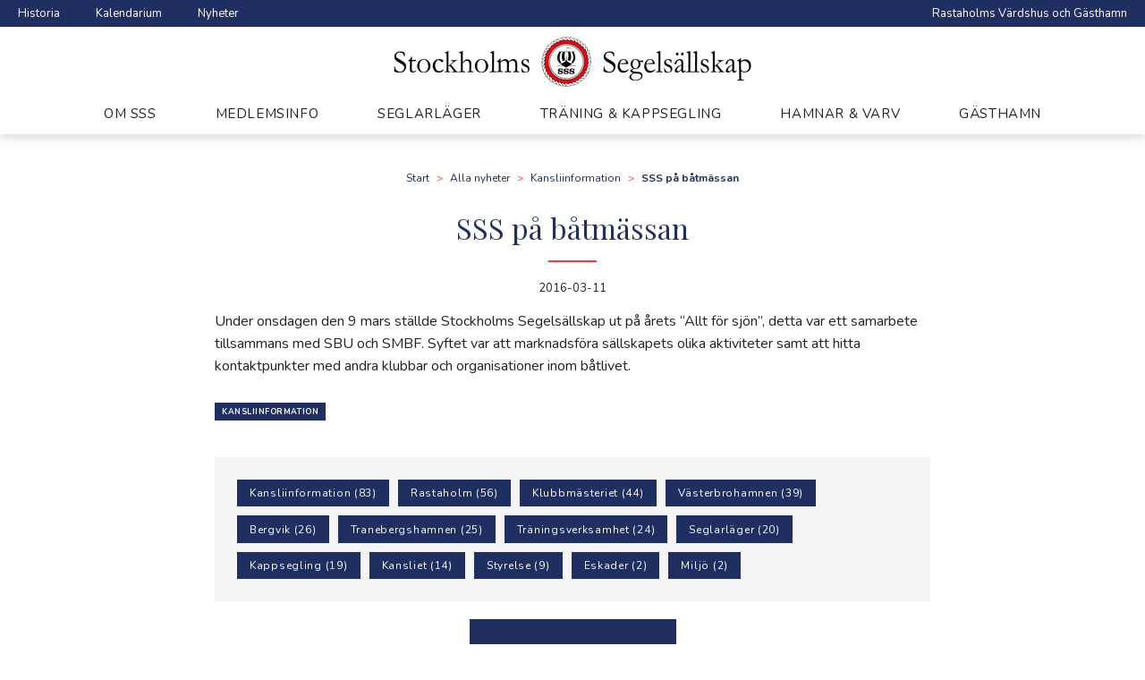

--- FILE ---
content_type: text/html; charset=UTF-8
request_url: https://www.stockholmssegelsallskap.se/sss-pa-batmassan/
body_size: 11277
content:
<!doctype html>
<html lang="sv-SE">
<head>
	<meta charset="UTF-8">
	<meta name="viewport" content="width=device-width, initial-scale=1">
	<link rel="profile" href="https://gmpg.org/xfn/11">

	<title>SSS på båtmässan &#8211; Stockholms Segelsällskap</title>
<meta name='robots' content='max-image-preview:large' />
<link rel='dns-prefetch' href='//fonts.googleapis.com' />
<link rel="alternate" type="application/rss+xml" title="Stockholms Segelsällskap &raquo; Webbflöde" href="https://www.stockholmssegelsallskap.se/feed/" />
<link rel="alternate" type="application/rss+xml" title="Stockholms Segelsällskap &raquo; Kommentarsflöde" href="https://www.stockholmssegelsallskap.se/comments/feed/" />
<link rel="alternate" type="text/calendar" title="Stockholms Segelsällskap &raquo; iCal-flöde" href="https://www.stockholmssegelsallskap.se/kalendarium/?ical=1" />
<link rel="alternate" title="oEmbed (JSON)" type="application/json+oembed" href="https://www.stockholmssegelsallskap.se/wp-json/oembed/1.0/embed?url=https%3A%2F%2Fwww.stockholmssegelsallskap.se%2Fsss-pa-batmassan%2F" />
<link rel="alternate" title="oEmbed (XML)" type="text/xml+oembed" href="https://www.stockholmssegelsallskap.se/wp-json/oembed/1.0/embed?url=https%3A%2F%2Fwww.stockholmssegelsallskap.se%2Fsss-pa-batmassan%2F&#038;format=xml" />
<style id='wp-img-auto-sizes-contain-inline-css' type='text/css'>
img:is([sizes=auto i],[sizes^="auto," i]){contain-intrinsic-size:3000px 1500px}
/*# sourceURL=wp-img-auto-sizes-contain-inline-css */
</style>
<link rel='stylesheet' id='tribe-events-pro-mini-calendar-block-styles-css' href='https://usercontent.one/wp/www.stockholmssegelsallskap.se/wp-content/plugins/events-calendar-pro/build/css/tribe-events-pro-mini-calendar-block.css?ver=7.7.12&media=1742978911' type='text/css' media='all' />
<link rel='stylesheet' id='wp-block-library-css' href='https://www.stockholmssegelsallskap.se/wp-includes/css/dist/block-library/style.min.css?ver=5afb275b2cc3c274941573ed017dfe85' type='text/css' media='all' />
<style id='global-styles-inline-css' type='text/css'>
:root{--wp--preset--aspect-ratio--square: 1;--wp--preset--aspect-ratio--4-3: 4/3;--wp--preset--aspect-ratio--3-4: 3/4;--wp--preset--aspect-ratio--3-2: 3/2;--wp--preset--aspect-ratio--2-3: 2/3;--wp--preset--aspect-ratio--16-9: 16/9;--wp--preset--aspect-ratio--9-16: 9/16;--wp--preset--color--black: #000000;--wp--preset--color--cyan-bluish-gray: #abb8c3;--wp--preset--color--white: #ffffff;--wp--preset--color--pale-pink: #f78da7;--wp--preset--color--vivid-red: #cf2e2e;--wp--preset--color--luminous-vivid-orange: #ff6900;--wp--preset--color--luminous-vivid-amber: #fcb900;--wp--preset--color--light-green-cyan: #7bdcb5;--wp--preset--color--vivid-green-cyan: #00d084;--wp--preset--color--pale-cyan-blue: #8ed1fc;--wp--preset--color--vivid-cyan-blue: #0693e3;--wp--preset--color--vivid-purple: #9b51e0;--wp--preset--gradient--vivid-cyan-blue-to-vivid-purple: linear-gradient(135deg,rgb(6,147,227) 0%,rgb(155,81,224) 100%);--wp--preset--gradient--light-green-cyan-to-vivid-green-cyan: linear-gradient(135deg,rgb(122,220,180) 0%,rgb(0,208,130) 100%);--wp--preset--gradient--luminous-vivid-amber-to-luminous-vivid-orange: linear-gradient(135deg,rgb(252,185,0) 0%,rgb(255,105,0) 100%);--wp--preset--gradient--luminous-vivid-orange-to-vivid-red: linear-gradient(135deg,rgb(255,105,0) 0%,rgb(207,46,46) 100%);--wp--preset--gradient--very-light-gray-to-cyan-bluish-gray: linear-gradient(135deg,rgb(238,238,238) 0%,rgb(169,184,195) 100%);--wp--preset--gradient--cool-to-warm-spectrum: linear-gradient(135deg,rgb(74,234,220) 0%,rgb(151,120,209) 20%,rgb(207,42,186) 40%,rgb(238,44,130) 60%,rgb(251,105,98) 80%,rgb(254,248,76) 100%);--wp--preset--gradient--blush-light-purple: linear-gradient(135deg,rgb(255,206,236) 0%,rgb(152,150,240) 100%);--wp--preset--gradient--blush-bordeaux: linear-gradient(135deg,rgb(254,205,165) 0%,rgb(254,45,45) 50%,rgb(107,0,62) 100%);--wp--preset--gradient--luminous-dusk: linear-gradient(135deg,rgb(255,203,112) 0%,rgb(199,81,192) 50%,rgb(65,88,208) 100%);--wp--preset--gradient--pale-ocean: linear-gradient(135deg,rgb(255,245,203) 0%,rgb(182,227,212) 50%,rgb(51,167,181) 100%);--wp--preset--gradient--electric-grass: linear-gradient(135deg,rgb(202,248,128) 0%,rgb(113,206,126) 100%);--wp--preset--gradient--midnight: linear-gradient(135deg,rgb(2,3,129) 0%,rgb(40,116,252) 100%);--wp--preset--font-size--small: 13px;--wp--preset--font-size--medium: 20px;--wp--preset--font-size--large: 36px;--wp--preset--font-size--x-large: 42px;--wp--preset--spacing--20: 0.44rem;--wp--preset--spacing--30: 0.67rem;--wp--preset--spacing--40: 1rem;--wp--preset--spacing--50: 1.5rem;--wp--preset--spacing--60: 2.25rem;--wp--preset--spacing--70: 3.38rem;--wp--preset--spacing--80: 5.06rem;--wp--preset--shadow--natural: 6px 6px 9px rgba(0, 0, 0, 0.2);--wp--preset--shadow--deep: 12px 12px 50px rgba(0, 0, 0, 0.4);--wp--preset--shadow--sharp: 6px 6px 0px rgba(0, 0, 0, 0.2);--wp--preset--shadow--outlined: 6px 6px 0px -3px rgb(255, 255, 255), 6px 6px rgb(0, 0, 0);--wp--preset--shadow--crisp: 6px 6px 0px rgb(0, 0, 0);}:where(.is-layout-flex){gap: 0.5em;}:where(.is-layout-grid){gap: 0.5em;}body .is-layout-flex{display: flex;}.is-layout-flex{flex-wrap: wrap;align-items: center;}.is-layout-flex > :is(*, div){margin: 0;}body .is-layout-grid{display: grid;}.is-layout-grid > :is(*, div){margin: 0;}:where(.wp-block-columns.is-layout-flex){gap: 2em;}:where(.wp-block-columns.is-layout-grid){gap: 2em;}:where(.wp-block-post-template.is-layout-flex){gap: 1.25em;}:where(.wp-block-post-template.is-layout-grid){gap: 1.25em;}.has-black-color{color: var(--wp--preset--color--black) !important;}.has-cyan-bluish-gray-color{color: var(--wp--preset--color--cyan-bluish-gray) !important;}.has-white-color{color: var(--wp--preset--color--white) !important;}.has-pale-pink-color{color: var(--wp--preset--color--pale-pink) !important;}.has-vivid-red-color{color: var(--wp--preset--color--vivid-red) !important;}.has-luminous-vivid-orange-color{color: var(--wp--preset--color--luminous-vivid-orange) !important;}.has-luminous-vivid-amber-color{color: var(--wp--preset--color--luminous-vivid-amber) !important;}.has-light-green-cyan-color{color: var(--wp--preset--color--light-green-cyan) !important;}.has-vivid-green-cyan-color{color: var(--wp--preset--color--vivid-green-cyan) !important;}.has-pale-cyan-blue-color{color: var(--wp--preset--color--pale-cyan-blue) !important;}.has-vivid-cyan-blue-color{color: var(--wp--preset--color--vivid-cyan-blue) !important;}.has-vivid-purple-color{color: var(--wp--preset--color--vivid-purple) !important;}.has-black-background-color{background-color: var(--wp--preset--color--black) !important;}.has-cyan-bluish-gray-background-color{background-color: var(--wp--preset--color--cyan-bluish-gray) !important;}.has-white-background-color{background-color: var(--wp--preset--color--white) !important;}.has-pale-pink-background-color{background-color: var(--wp--preset--color--pale-pink) !important;}.has-vivid-red-background-color{background-color: var(--wp--preset--color--vivid-red) !important;}.has-luminous-vivid-orange-background-color{background-color: var(--wp--preset--color--luminous-vivid-orange) !important;}.has-luminous-vivid-amber-background-color{background-color: var(--wp--preset--color--luminous-vivid-amber) !important;}.has-light-green-cyan-background-color{background-color: var(--wp--preset--color--light-green-cyan) !important;}.has-vivid-green-cyan-background-color{background-color: var(--wp--preset--color--vivid-green-cyan) !important;}.has-pale-cyan-blue-background-color{background-color: var(--wp--preset--color--pale-cyan-blue) !important;}.has-vivid-cyan-blue-background-color{background-color: var(--wp--preset--color--vivid-cyan-blue) !important;}.has-vivid-purple-background-color{background-color: var(--wp--preset--color--vivid-purple) !important;}.has-black-border-color{border-color: var(--wp--preset--color--black) !important;}.has-cyan-bluish-gray-border-color{border-color: var(--wp--preset--color--cyan-bluish-gray) !important;}.has-white-border-color{border-color: var(--wp--preset--color--white) !important;}.has-pale-pink-border-color{border-color: var(--wp--preset--color--pale-pink) !important;}.has-vivid-red-border-color{border-color: var(--wp--preset--color--vivid-red) !important;}.has-luminous-vivid-orange-border-color{border-color: var(--wp--preset--color--luminous-vivid-orange) !important;}.has-luminous-vivid-amber-border-color{border-color: var(--wp--preset--color--luminous-vivid-amber) !important;}.has-light-green-cyan-border-color{border-color: var(--wp--preset--color--light-green-cyan) !important;}.has-vivid-green-cyan-border-color{border-color: var(--wp--preset--color--vivid-green-cyan) !important;}.has-pale-cyan-blue-border-color{border-color: var(--wp--preset--color--pale-cyan-blue) !important;}.has-vivid-cyan-blue-border-color{border-color: var(--wp--preset--color--vivid-cyan-blue) !important;}.has-vivid-purple-border-color{border-color: var(--wp--preset--color--vivid-purple) !important;}.has-vivid-cyan-blue-to-vivid-purple-gradient-background{background: var(--wp--preset--gradient--vivid-cyan-blue-to-vivid-purple) !important;}.has-light-green-cyan-to-vivid-green-cyan-gradient-background{background: var(--wp--preset--gradient--light-green-cyan-to-vivid-green-cyan) !important;}.has-luminous-vivid-amber-to-luminous-vivid-orange-gradient-background{background: var(--wp--preset--gradient--luminous-vivid-amber-to-luminous-vivid-orange) !important;}.has-luminous-vivid-orange-to-vivid-red-gradient-background{background: var(--wp--preset--gradient--luminous-vivid-orange-to-vivid-red) !important;}.has-very-light-gray-to-cyan-bluish-gray-gradient-background{background: var(--wp--preset--gradient--very-light-gray-to-cyan-bluish-gray) !important;}.has-cool-to-warm-spectrum-gradient-background{background: var(--wp--preset--gradient--cool-to-warm-spectrum) !important;}.has-blush-light-purple-gradient-background{background: var(--wp--preset--gradient--blush-light-purple) !important;}.has-blush-bordeaux-gradient-background{background: var(--wp--preset--gradient--blush-bordeaux) !important;}.has-luminous-dusk-gradient-background{background: var(--wp--preset--gradient--luminous-dusk) !important;}.has-pale-ocean-gradient-background{background: var(--wp--preset--gradient--pale-ocean) !important;}.has-electric-grass-gradient-background{background: var(--wp--preset--gradient--electric-grass) !important;}.has-midnight-gradient-background{background: var(--wp--preset--gradient--midnight) !important;}.has-small-font-size{font-size: var(--wp--preset--font-size--small) !important;}.has-medium-font-size{font-size: var(--wp--preset--font-size--medium) !important;}.has-large-font-size{font-size: var(--wp--preset--font-size--large) !important;}.has-x-large-font-size{font-size: var(--wp--preset--font-size--x-large) !important;}
/*# sourceURL=global-styles-inline-css */
</style>

<style id='classic-theme-styles-inline-css' type='text/css'>
/*! This file is auto-generated */
.wp-block-button__link{color:#fff;background-color:#32373c;border-radius:9999px;box-shadow:none;text-decoration:none;padding:calc(.667em + 2px) calc(1.333em + 2px);font-size:1.125em}.wp-block-file__button{background:#32373c;color:#fff;text-decoration:none}
/*# sourceURL=/wp-includes/css/classic-themes.min.css */
</style>
<link rel='stylesheet' id='google-fonts-css' href='https://fonts.googleapis.com/css?family=Nunito%3A400%2C400i%2C700%7CPlayfair+Display&#038;ver=6.9' type='text/css' media='all' />
<link rel='stylesheet' id='sss-style-css' href='https://usercontent.one/wp/www.stockholmssegelsallskap.se/wp-content/themes/sss/style.css?media=1742978911?ver=5afb275b2cc3c274941573ed017dfe85' type='text/css' media='all' />
<link rel='stylesheet' id='sss-style-compiled-css' href='https://usercontent.one/wp/www.stockholmssegelsallskap.se/wp-content/themes/sss/css/main.css?media=1742978911?ver=20191216' type='text/css' media='all' />
<script type="text/javascript" src="https://www.stockholmssegelsallskap.se/wp-includes/js/jquery/jquery.min.js?ver=3.7.1" id="jquery-core-js"></script>
<script type="text/javascript" src="https://www.stockholmssegelsallskap.se/wp-includes/js/jquery/jquery-migrate.min.js?ver=3.4.1" id="jquery-migrate-js"></script>
<link rel="https://api.w.org/" href="https://www.stockholmssegelsallskap.se/wp-json/" /><link rel="alternate" title="JSON" type="application/json" href="https://www.stockholmssegelsallskap.se/wp-json/wp/v2/posts/3471" /><link rel="EditURI" type="application/rsd+xml" title="RSD" href="https://www.stockholmssegelsallskap.se/xmlrpc.php?rsd" />
<link rel="canonical" href="https://www.stockholmssegelsallskap.se/sss-pa-batmassan/" />
<style>[class*=" icon-oc-"],[class^=icon-oc-]{speak:none;font-style:normal;font-weight:400;font-variant:normal;text-transform:none;line-height:1;-webkit-font-smoothing:antialiased;-moz-osx-font-smoothing:grayscale}.icon-oc-one-com-white-32px-fill:before{content:"901"}.icon-oc-one-com:before{content:"900"}#one-com-icon,.toplevel_page_onecom-wp .wp-menu-image{speak:none;display:flex;align-items:center;justify-content:center;text-transform:none;line-height:1;-webkit-font-smoothing:antialiased;-moz-osx-font-smoothing:grayscale}.onecom-wp-admin-bar-item>a,.toplevel_page_onecom-wp>.wp-menu-name{font-size:16px;font-weight:400;line-height:1}.toplevel_page_onecom-wp>.wp-menu-name img{width:69px;height:9px;}.wp-submenu-wrap.wp-submenu>.wp-submenu-head>img{width:88px;height:auto}.onecom-wp-admin-bar-item>a img{height:7px!important}.onecom-wp-admin-bar-item>a img,.toplevel_page_onecom-wp>.wp-menu-name img{opacity:.8}.onecom-wp-admin-bar-item.hover>a img,.toplevel_page_onecom-wp.wp-has-current-submenu>.wp-menu-name img,li.opensub>a.toplevel_page_onecom-wp>.wp-menu-name img{opacity:1}#one-com-icon:before,.onecom-wp-admin-bar-item>a:before,.toplevel_page_onecom-wp>.wp-menu-image:before{content:'';position:static!important;background-color:rgba(240,245,250,.4);border-radius:102px;width:18px;height:18px;padding:0!important}.onecom-wp-admin-bar-item>a:before{width:14px;height:14px}.onecom-wp-admin-bar-item.hover>a:before,.toplevel_page_onecom-wp.opensub>a>.wp-menu-image:before,.toplevel_page_onecom-wp.wp-has-current-submenu>.wp-menu-image:before{background-color:#76b82a}.onecom-wp-admin-bar-item>a{display:inline-flex!important;align-items:center;justify-content:center}#one-com-logo-wrapper{font-size:4em}#one-com-icon{vertical-align:middle}.imagify-welcome{display:none !important;}</style><meta name="tec-api-version" content="v1"><meta name="tec-api-origin" content="https://www.stockholmssegelsallskap.se"><link rel="alternate" href="https://www.stockholmssegelsallskap.se/wp-json/tribe/events/v1/" />	<link rel="apple-touch-icon" sizes="180x180" href="https://usercontent.one/wp/www.stockholmssegelsallskap.se/wp-content/themes/sss/img/favicons/apple-touch-icon.png?media=1742978911?v=xQdla9epOX">
	<link rel="icon" type="image/png" sizes="32x32" href="https://usercontent.one/wp/www.stockholmssegelsallskap.se/wp-content/themes/sss/img/favicons/favicon-32x32.png?media=1742978911?v=xQdla9epOX">
	<link rel="icon" type="image/png" sizes="16x16" href="https://usercontent.one/wp/www.stockholmssegelsallskap.se/wp-content/themes/sss/img/favicons/favicon-16x16.png?media=1742978911?v=xQdla9epOX">
	<link rel="manifest" href="https://usercontent.one/wp/www.stockholmssegelsallskap.se/wp-content/themes/sss/img/favicons/site.webmanifest?media=1742978911?v=xQdla9epOX">
	<link rel="mask-icon" href="https://usercontent.one/wp/www.stockholmssegelsallskap.se/wp-content/themes/sss/img/favicons/safari-pinned-tab.svg?media=1742978911?v=xQdla9epOX" color="#202f62">
	<link rel="shortcut icon" href="https://usercontent.one/wp/www.stockholmssegelsallskap.se/wp-content/themes/sss/img/favicons/favicon.ico?media=1742978911?v=xQdla9epOX">
	<meta name="msapplication-TileColor" content="#202f62">
	<meta name="theme-color" content="#202f62">
	<style type="text/css">.blue-message {
background: none repeat scroll 0 0 #3399ff;
color: #ffffff;
text-shadow: none;
font-size: 14px;
line-height: 24px;
padding: 10px;
}.green-message {
background: none repeat scroll 0 0 #8cc14c;
color: #ffffff;
text-shadow: none;
font-size: 14px;
line-height: 24px;
padding: 10px;
}.orange-message {
background: none repeat scroll 0 0 #faa732;
color: #ffffff;
text-shadow: none;
font-size: 14px;
line-height: 24px;
padding: 10px;
}.red-message {
background: none repeat scroll 0 0 #da4d31;
color: #ffffff;
text-shadow: none;
font-size: 14px;
line-height: 24px;
padding: 10px;
}.grey-message {
background: none repeat scroll 0 0 #53555c;
color: #ffffff;
text-shadow: none;
font-size: 14px;
line-height: 24px;
padding: 10px;
}.left-block {
background: none repeat scroll 0 0px, radial-gradient(ellipse at center center, #ffffff 0%, #f2f2f2 100%) repeat scroll 0 0 rgba(0, 0, 0, 0);
color: #8b8e97;
padding: 10px;
margin: 10px;
float: left;
}.right-block {
background: none repeat scroll 0 0px, radial-gradient(ellipse at center center, #ffffff 0%, #f2f2f2 100%) repeat scroll 0 0 rgba(0, 0, 0, 0);
color: #8b8e97;
padding: 10px;
margin: 10px;
float: right;
}.blockquotes {
background: none;
border-left: 5px solid #f1f1f1;
color: #8B8E97;
font-size: 14px;
font-style: italic;
line-height: 22px;
padding-left: 15px;
padding: 10px;
width: 60%;
float: left;
}</style>		<style type="text/css" id="wp-custom-css">
			.tribe-events-back, .tribe-events-month ul.tribe-events-sub-nav a, .tribe-events-list ul.tribe-events-sub-nav a {
	--tec-color-link-accent: #ffffff;}		</style>
		</head>

<body data-rsssl=1 class="wp-singular post-template-default single single-post postid-3471 single-format-standard wp-theme-sss tribe-no-js no-sidebar">
<div id="page" class="site">
	<a class="skip-link screen-reader-text" href="#content">Skip to content</a>

	<header id="masthead" class="site-header">
		<div class="site-header__topbar">
			<nav class="site-header__topbar-nav">
				<div class="menu-toppmeny-vanster-container"><ul id="top-left-menu" class="menu"><li id="menu-item-33" class="menu-item menu-item-type-post_type menu-item-object-page menu-item-33"><a href="https://www.stockholmssegelsallskap.se/om-sallskapet/">Historia</a></li>
<li id="menu-item-7004" class="menu-item menu-item-type-post_type menu-item-object-page menu-item-7004"><a href="https://www.stockholmssegelsallskap.se/kalendarium/">Kalendarium</a></li>
<li id="menu-item-34" class="menu-item menu-item-type-post_type menu-item-object-page current_page_parent menu-item-34"><a href="https://www.stockholmssegelsallskap.se/alla-nyheter/">Nyheter</a></li>
</ul></div>			</nav>
			<nav class="site-header__topbar-nav site-header__topbar-nav--second">
				<div class="menu-toppmeny-hoger-container"><ul id="top-right-menu" class="menu"><li id="menu-item-20146" class="menu-item menu-item-type-post_type menu-item-object-page menu-item-20146"><a href="https://www.stockholmssegelsallskap.se/rastaholms-vardshus/">Rastaholms Värdshus och Gästhamn</a></li>
</ul></div>			</nav>
		</div>
		<div class="site-header__logo-nav-wrap">
			<a class="site-header__logo" href="/">
				<img src="https://usercontent.one/wp/www.stockholmssegelsallskap.se/wp-content/themes/sss/img/logo.png?media=1742978911" srcset="https://usercontent.one/wp/www.stockholmssegelsallskap.se/wp-content/themes/sss/img/logo.png?media=1742978911 1x, https://usercontent.one/wp/www.stockholmssegelsallskap.se/wp-content/themes/sss/img/logo2x.png?media=1742978911 2x" class="site-header__logo">
			</a>
			<nav id="site-navigation" class="main-navigation">
				<button class="menu-toggle" aria-controls="primary-menu" aria-expanded="false">
					<svg viewBox="0 0 24 24" width="24" height="24" stroke="currentColor" stroke-width="2" fill="none" stroke-linecap="round" stroke-linejoin="round" class="css-i6dzq1">
						<line x1="3" y1="12" x2="21" y2="12"></line><line x1="3" y1="6" x2="21" y2="6"></line><line x1="3" y1="18" x2="21" y2="18"></line>
					</svg>
					<span class="meny-toggle__text">Meny</span>
				</button>
				<div class="menu-huvudmeny-container"><ul id="primary-menu" class="menu nav-menu"><li id="menu-item-15829" class="menu-item menu-item-type-post_type menu-item-object-page menu-item-has-children menu-item-15829"><a href="https://www.stockholmssegelsallskap.se/sss/">Om SSS</a>
<ul class="sub-menu">
	<li id="menu-item-15830" class="menu-item menu-item-type-post_type menu-item-object-page menu-item-15830"><a href="https://www.stockholmssegelsallskap.se/om-sallskapet/">Historia</a></li>
	<li id="menu-item-15831" class="menu-item menu-item-type-post_type menu-item-object-page menu-item-15831"><a href="https://www.stockholmssegelsallskap.se/kalendarium/">Kalendarium</a></li>
	<li id="menu-item-6839" class="menu-item menu-item-type-post_type menu-item-object-page menu-item-6839"><a href="https://www.stockholmssegelsallskap.se/sss/styrelse-och-kommitteer/">Styrelse och kommittéer</a></li>
	<li id="menu-item-25" class="menu-item menu-item-type-post_type menu-item-object-page menu-item-25"><a href="https://www.stockholmssegelsallskap.se/sss/kontakt/">Kontakt</a></li>
	<li id="menu-item-13090" class="menu-item menu-item-type-post_type menu-item-object-page menu-item-13090"><a href="https://www.stockholmssegelsallskap.se/sss/stadgar/">Stadgar</a></li>
	<li id="menu-item-7099" class="menu-item menu-item-type-post_type menu-item-object-page menu-item-has-children menu-item-7099"><a href="https://www.stockholmssegelsallskap.se/sss/miljo/">Miljö</a>
	<ul class="sub-menu">
		<li id="menu-item-12805" class="menu-item menu-item-type-post_type menu-item-object-page menu-item-12805"><a href="https://www.stockholmssegelsallskap.se/sss/miljo/miljopolicy/">Miljöpolicy</a></li>
		<li id="menu-item-12804" class="menu-item menu-item-type-post_type menu-item-object-page menu-item-12804"><a href="https://www.stockholmssegelsallskap.se/sss/miljo/bottenfarger/">Bottenfärger</a></li>
	</ul>
</li>
	<li id="menu-item-20635" class="menu-item menu-item-type-post_type menu-item-object-page menu-item-20635"><a href="https://www.stockholmssegelsallskap.se/sjogladje/">Medlemstidningen Sjöglädje</a></li>
</ul>
</li>
<li id="menu-item-27" class="menu-item menu-item-type-post_type menu-item-object-page menu-item-has-children menu-item-27"><a href="https://www.stockholmssegelsallskap.se/medlemsinformation/">Medlemsinfo</a>
<ul class="sub-menu">
	<li id="menu-item-6754" class="menu-item menu-item-type-post_type menu-item-object-page menu-item-6754"><a href="https://www.stockholmssegelsallskap.se/medlemsinformation/ansokan-om-medlemsskap/">Ansökan om medlemsskap</a></li>
	<li id="menu-item-14042" class="menu-item menu-item-type-post_type menu-item-object-page menu-item-14042"><a href="https://www.stockholmssegelsallskap.se/medlemsinformation/batplatsavtal/">Båtplatsavtal och avgifter</a></li>
	<li id="menu-item-101" class="menu-item menu-item-type-post_type menu-item-object-page menu-item-101"><a href="https://www.stockholmssegelsallskap.se/medlemsinformation/ansokan-om-batplats/">Ansökan om båtplats</a></li>
	<li id="menu-item-7027" class="menu-item menu-item-type-post_type menu-item-object-page menu-item-7027"><a href="https://www.stockholmssegelsallskap.se/sss/kontakt/vanliga-fragor/">Vanliga frågor</a></li>
	<li id="menu-item-14234" class="menu-item menu-item-type-custom menu-item-object-custom menu-item-14234"><a href="https://link.minmailer.com/r/XWg4QbjR">Boka upptagning</a></li>
	<li id="menu-item-14357" class="menu-item menu-item-type-post_type menu-item-object-page menu-item-14357"><a href="https://www.stockholmssegelsallskap.se/medlemsinformation/utbildning/">Utbildning</a></li>
	<li id="menu-item-7103" class="menu-item menu-item-type-post_type menu-item-object-page menu-item-has-children menu-item-7103"><a href="https://www.stockholmssegelsallskap.se/eskader/">Eskader</a>
	<ul class="sub-menu">
		<li id="menu-item-12749" class="menu-item menu-item-type-post_type menu-item-object-page menu-item-12749"><a href="https://www.stockholmssegelsallskap.se/eskader/galleri/">Galleri</a></li>
		<li id="menu-item-12768" class="menu-item menu-item-type-post_type menu-item-object-page menu-item-12768"><a href="https://www.stockholmssegelsallskap.se/eskader/anmalan/">Anmälan till eskader</a></li>
	</ul>
</li>
	<li id="menu-item-7023" class="menu-item menu-item-type-post_type menu-item-object-page menu-item-7023"><a href="https://www.stockholmssegelsallskap.se/medlemsinformation/medlemssida/">Medlemssidan</a></li>
	<li id="menu-item-14233" class="menu-item menu-item-type-custom menu-item-object-custom menu-item-14233"><a href="https://www.stockholmssegelsallskap.se/booking/admin/login">Admin</a></li>
	<li id="menu-item-15848" class="menu-item menu-item-type-post_type menu-item-object-page menu-item-15848"><a href="https://www.stockholmssegelsallskap.se/medlemsinformation/integritetspolicy/">Integritetspolicy</a></li>
</ul>
</li>
<li id="menu-item-26" class="menu-item menu-item-type-post_type menu-item-object-page menu-item-has-children menu-item-26"><a href="https://www.stockholmssegelsallskap.se/lager/">Seglarläger</a>
<ul class="sub-menu">
	<li id="menu-item-6894" class="menu-item menu-item-type-post_type menu-item-object-page menu-item-6894"><a href="https://www.stockholmssegelsallskap.se/lager/rastaholms-seglarlager/">Om Rastaholms seglarläger</a></li>
	<li id="menu-item-6895" class="menu-item menu-item-type-post_type menu-item-object-page menu-item-6895"><a href="https://www.stockholmssegelsallskap.se/lager/rastaholms-seglarlager/lagerdatum-2025/">Lägerdatum 2026</a></li>
	<li id="menu-item-6878" class="menu-item menu-item-type-post_type menu-item-object-page menu-item-6878"><a href="https://www.stockholmssegelsallskap.se/lager/rastaholms-seglarlager/information-till-foraldrar/">Viktig information</a></li>
	<li id="menu-item-20930" class="menu-item menu-item-type-post_type menu-item-object-page menu-item-20930"><a href="https://www.stockholmssegelsallskap.se/vanliga-fragor-och-svar-seglarlager/">Vanliga frågor och svar</a></li>
	<li id="menu-item-13035" class="menu-item menu-item-type-post_type menu-item-object-page menu-item-13035"><a href="https://www.stockholmssegelsallskap.se/lager/rastaholms-seglarlager/vara-batar/">Våra båtar</a></li>
	<li id="menu-item-13165" class="menu-item menu-item-type-post_type menu-item-object-page menu-item-13165"><a href="https://www.stockholmssegelsallskap.se/lager/boknings-och-avbokningsvillkor/">Boknings- och avbokningsvillkor</a></li>
	<li id="menu-item-12744" class="menu-item menu-item-type-post_type menu-item-object-page menu-item-12744"><a href="https://www.stockholmssegelsallskap.se/lager/galleri/">Galleri</a></li>
	<li id="menu-item-6881" class="menu-item menu-item-type-post_type menu-item-object-page menu-item-6881"><a href="https://www.stockholmssegelsallskap.se/lager/rastaholms-seglarlager/instruktorer/">Bli ledare hos oss!</a></li>
	<li id="menu-item-13325" class="menu-item menu-item-type-post_type menu-item-object-page menu-item-13325"><a href="https://www.stockholmssegelsallskap.se/lager/rastaholms-seglarlager/logga-in-ledare/">Ledarsidan</a></li>
</ul>
</li>
<li id="menu-item-32" class="menu-item menu-item-type-post_type menu-item-object-page menu-item-has-children menu-item-32"><a href="https://www.stockholmssegelsallskap.se/traning-kappsegling/">Träning &#038; kappsegling</a>
<ul class="sub-menu">
	<li id="menu-item-6843" class="menu-item menu-item-type-post_type menu-item-object-page menu-item-6843"><a href="https://www.stockholmssegelsallskap.se/traning-kappsegling/seglarskola/">Lär dig segla</a></li>
	<li id="menu-item-6855" class="menu-item menu-item-type-post_type menu-item-object-page menu-item-6855"><a href="https://www.stockholmssegelsallskap.se/traning-kappsegling/traning/">Träning</a></li>
	<li id="menu-item-100" class="menu-item menu-item-type-post_type menu-item-object-page menu-item-100"><a href="https://www.stockholmssegelsallskap.se/traning-kappsegling/kappsegling/">Kappsegling</a></li>
	<li id="menu-item-6860" class="menu-item menu-item-type-post_type menu-item-object-page menu-item-6860"><a href="https://www.stockholmssegelsallskap.se/traning-kappsegling/viktig-information/">Viktig information</a></li>
	<li id="menu-item-13166" class="menu-item menu-item-type-post_type menu-item-object-page menu-item-13166"><a href="https://www.stockholmssegelsallskap.se/traning-kappsegling/boknings-och-avbokningsvillkor/">Boknings- och avbokningsvillkor</a></li>
	<li id="menu-item-12750" class="menu-item menu-item-type-post_type menu-item-object-page menu-item-12750"><a href="https://www.stockholmssegelsallskap.se/traning-kappsegling/galleri/">Galleri</a></li>
</ul>
</li>
<li id="menu-item-6737" class="menu-item menu-item-type-post_type_archive menu-item-object-docks menu-item-has-children menu-item-6737"><a href="https://www.stockholmssegelsallskap.se/hamnar-och-varv/">Hamnar &#038; varv</a>
<ul class="sub-menu">
	<li id="menu-item-6738" class="menu-item menu-item-type-post_type menu-item-object-docks menu-item-6738"><a href="https://www.stockholmssegelsallskap.se/hamnar-och-varv/bergviks-hamn-och-varv/">Bergviks hamn &#038; varv</a></li>
	<li id="menu-item-6739" class="menu-item menu-item-type-post_type menu-item-object-docks menu-item-6739"><a href="https://www.stockholmssegelsallskap.se/hamnar-och-varv/rastaholms-hamn-och-varv/">Rastaholms hamn &#038; varv</a></li>
	<li id="menu-item-6740" class="menu-item menu-item-type-post_type menu-item-object-docks menu-item-6740"><a href="https://www.stockholmssegelsallskap.se/hamnar-och-varv/tranebergshamnen/">Tranebergshamnen</a></li>
	<li id="menu-item-6741" class="menu-item menu-item-type-post_type menu-item-object-docks menu-item-6741"><a href="https://www.stockholmssegelsallskap.se/hamnar-och-varv/vasterbrohamnen/">Västerbrohamnen</a></li>
</ul>
</li>
<li id="menu-item-20981" class="menu-item menu-item-type-post_type menu-item-object-page menu-item-20981"><a href="https://www.stockholmssegelsallskap.se/gasthamn/">Gästhamn</a></li>
</ul></div>			</nav><!-- #site-navigation -->
		</div>
		
	</header><!-- #masthead -->

	<div id="content" class="site-content post">
<div class="site-content__wrap">

	<div id="primary" class="content-area content-area--no-sidebar">
		<main id="main" class="site-main">
		<div class="breadcrumbs" typeof="BreadcrumbList" vocab="https://schema.org/">
			<span property="itemListElement" typeof="ListItem"><a property="item" typeof="WebPage" title="Gå till startsidan." href="/" class="home" ><span property="name">Start</span></a><meta property="position" content="1"></span> &gt; <span property="itemListElement" typeof="ListItem"><a property="item" typeof="WebPage" title="Go to Alla nyheter." href="https://www.stockholmssegelsallskap.se/alla-nyheter/" class="post-root post post-post" ><span property="name">Alla nyheter</span></a><meta property="position" content="2"></span> &gt; <span property="itemListElement" typeof="ListItem"><a property="item" typeof="WebPage" title="Go to the Kansliinformation category archives." href="https://www.stockholmssegelsallskap.se/nyheter/kansli-info/" class="taxonomy category" ><span property="name">Kansliinformation</span></a><meta property="position" content="3"></span> &gt; <span class="post post-post current-item">SSS på båtmässan</span>		</div>
		
<article id="post-3471" class="post-3471 post type-post status-publish format-standard hentry category-kansli-info">
	<header class="entry-header">
		<h1 class="entry-title">SSS på båtmässan</h1>			<div class="entry-meta">
				<span class="posted-on"><a href="https://www.stockholmssegelsallskap.se/sss-pa-batmassan/" rel="bookmark"><time class="entry-date published updated" datetime="2016-03-11T09:07:59+01:00">2016-03-11</time></a></span>			</div><!-- .entry-meta -->
			</header><!-- .entry-header -->

	
	<div class="entry-content entry-content--editor">
		<p>Under onsdagen den 9 mars ställde Stockholms Segelsällskap ut på årets &#8220;Allt för sjön&#8221;, detta var ett samarbete tillsammans med SBU och SMBF. Syftet var att marknadsföra sällskapets olika aktiviteter samt att hitta kontaktpunkter med andra klubbar och organisationer inom båtlivet.</p>
	</div><!-- .entry-content -->

	<footer class="entry-footer">
		<span class="cat-links"><a href="https://www.stockholmssegelsallskap.se/nyheter/kansli-info/" rel="category tag">Kansliinformation</a></span>	</footer><!-- .entry-footer -->
</article><!-- #post-3471 -->
		<div class="category-box">
			<ul class="category-box__list">
					<li class="cat-item cat-item-9"><a href="https://www.stockholmssegelsallskap.se/nyheter/kansli-info/">Kansliinformation (83)</a>
</li>
	<li class="cat-item cat-item-13"><a href="https://www.stockholmssegelsallskap.se/nyheter/rastaholm/">Rastaholm (56)</a>
</li>
	<li class="cat-item cat-item-18"><a href="https://www.stockholmssegelsallskap.se/nyheter/klubbmasteriet/">Klubbmästeriet (44)</a>
</li>
	<li class="cat-item cat-item-14"><a href="https://www.stockholmssegelsallskap.se/nyheter/vasterbrohamnen/">Västerbrohamnen (39)</a>
</li>
	<li class="cat-item cat-item-12"><a href="https://www.stockholmssegelsallskap.se/nyheter/bergvik/">Bergvik (26)</a>
</li>
	<li class="cat-item cat-item-15"><a href="https://www.stockholmssegelsallskap.se/nyheter/tranebergshamnen/">Tranebergshamnen (25)</a>
</li>
	<li class="cat-item cat-item-16"><a href="https://www.stockholmssegelsallskap.se/nyheter/traningsverksamhet/">Träningsverksamhet (24)</a>
</li>
	<li class="cat-item cat-item-17"><a href="https://www.stockholmssegelsallskap.se/nyheter/seglarlager/">Seglarläger (20)</a>
</li>
	<li class="cat-item cat-item-11"><a href="https://www.stockholmssegelsallskap.se/nyheter/kappsegling/">Kappsegling (19)</a>
</li>
	<li class="cat-item cat-item-34"><a href="https://www.stockholmssegelsallskap.se/nyheter/kansliet/">Kansliet (14)</a>
</li>
	<li class="cat-item cat-item-33"><a href="https://www.stockholmssegelsallskap.se/nyheter/styrelse/">Styrelse (9)</a>
</li>
	<li class="cat-item cat-item-19"><a href="https://www.stockholmssegelsallskap.se/nyheter/eskader/">Eskader (2)</a>
</li>
	<li class="cat-item cat-item-35"><a href="https://www.stockholmssegelsallskap.se/nyheter/miljo/">Miljö (2)</a>
</li>
			</ul>
		</div>
		<a href="https://www.stockholmssegelsallskap.se/alla-nyheter/" class="button button--centered button--big">Alla nyheter</a>
		</main><!-- #main -->
	</div><!-- #primary -->
</div>

	</div><!-- #content -->

	<a href="https://svenskasjo.se/" target="_blank"><img src="https://usercontent.one/wp/www.stockholmssegelsallskap.se/wp-content/themes/sss/img/svenskasjossf.gif?media=1742978911" class="partner-banner"></a>

	<footer id="colophon" class="site-footer">
		<div class="container">
			<img src="https://usercontent.one/wp/www.stockholmssegelsallskap.se/wp-content/themes/sss/img/logo-circle.png?media=1742978911" srcset="https://usercontent.one/wp/www.stockholmssegelsallskap.se/wp-content/themes/sss/img/logo-circle.png?media=1742978911 160w, https://usercontent.one/wp/www.stockholmssegelsallskap.se/wp-content/themes/sss/img/logo-circle2x.png?media=1742978911 320w" sizes="(min-width:768px) 160px, 80px" class="site-footer__logo">
			<div class="site-footer__content">
				<div class="site-footer__menu">
					<h4 class="site-footer__title">Snabblänkar</h4>
				<div class="menu-footermeny-container"><ul id="footer-menu" class="menu"><li id="menu-item-7106" class="menu-item menu-item-type-post_type menu-item-object-page menu-item-7106"><a href="https://www.stockholmssegelsallskap.se/om-sallskapet/"><svg width="16" height="16" viewBox="0 0 16 16" fill="none" xmlns="http://www.w3.org/2000/svg">
							<path fill-rule="evenodd" clip-rule="evenodd" d="M5.52864 3.52851C5.78899 3.26816 6.2111 3.26816 6.47145 3.52851L10.4714 7.52851C10.7318 7.78886 10.7318 8.21097 10.4714 8.47132L6.47145 12.4713C6.2111 12.7317 5.78899 12.7317 5.52864 12.4713C5.26829 12.211 5.26829 11.7889 5.52864 11.5285L9.05723 7.99992L5.52864 4.47132C5.26829 4.21097 5.26829 3.78886 5.52864 3.52851Z" fill="currentColor"/>
							</svg>
							Historia</a></li>
<li id="menu-item-7107" class="menu-item menu-item-type-post_type menu-item-object-page menu-item-7107"><a href="https://www.stockholmssegelsallskap.se/kalendarium/"><svg width="16" height="16" viewBox="0 0 16 16" fill="none" xmlns="http://www.w3.org/2000/svg">
							<path fill-rule="evenodd" clip-rule="evenodd" d="M5.52864 3.52851C5.78899 3.26816 6.2111 3.26816 6.47145 3.52851L10.4714 7.52851C10.7318 7.78886 10.7318 8.21097 10.4714 8.47132L6.47145 12.4713C6.2111 12.7317 5.78899 12.7317 5.52864 12.4713C5.26829 12.211 5.26829 11.7889 5.52864 11.5285L9.05723 7.99992L5.52864 4.47132C5.26829 4.21097 5.26829 3.78886 5.52864 3.52851Z" fill="currentColor"/>
							</svg>
							Kalendarium</a></li>
<li id="menu-item-40" class="menu-item menu-item-type-post_type menu-item-object-page current_page_parent menu-item-40"><a href="https://www.stockholmssegelsallskap.se/alla-nyheter/"><svg width="16" height="16" viewBox="0 0 16 16" fill="none" xmlns="http://www.w3.org/2000/svg">
							<path fill-rule="evenodd" clip-rule="evenodd" d="M5.52864 3.52851C5.78899 3.26816 6.2111 3.26816 6.47145 3.52851L10.4714 7.52851C10.7318 7.78886 10.7318 8.21097 10.4714 8.47132L6.47145 12.4713C6.2111 12.7317 5.78899 12.7317 5.52864 12.4713C5.26829 12.211 5.26829 11.7889 5.52864 11.5285L9.05723 7.99992L5.52864 4.47132C5.26829 4.21097 5.26829 3.78886 5.52864 3.52851Z" fill="currentColor"/>
							</svg>
							Nyheter</a></li>
<li id="menu-item-15779" class="menu-item menu-item-type-post_type menu-item-object-page menu-item-15779"><a href="https://www.stockholmssegelsallskap.se/medlemsinformation/integritetspolicy/"><svg width="16" height="16" viewBox="0 0 16 16" fill="none" xmlns="http://www.w3.org/2000/svg">
							<path fill-rule="evenodd" clip-rule="evenodd" d="M5.52864 3.52851C5.78899 3.26816 6.2111 3.26816 6.47145 3.52851L10.4714 7.52851C10.7318 7.78886 10.7318 8.21097 10.4714 8.47132L6.47145 12.4713C6.2111 12.7317 5.78899 12.7317 5.52864 12.4713C5.26829 12.211 5.26829 11.7889 5.52864 11.5285L9.05723 7.99992L5.52864 4.47132C5.26829 4.21097 5.26829 3.78886 5.52864 3.52851Z" fill="currentColor"/>
							</svg>
							Integritetspolicy</a></li>
<li id="menu-item-13382" class="menu-item menu-item-type-post_type_archive menu-item-object-partners menu-item-13382"><a href="https://www.stockholmssegelsallskap.se/samarbetspartners/"><svg width="16" height="16" viewBox="0 0 16 16" fill="none" xmlns="http://www.w3.org/2000/svg">
							<path fill-rule="evenodd" clip-rule="evenodd" d="M5.52864 3.52851C5.78899 3.26816 6.2111 3.26816 6.47145 3.52851L10.4714 7.52851C10.7318 7.78886 10.7318 8.21097 10.4714 8.47132L6.47145 12.4713C6.2111 12.7317 5.78899 12.7317 5.52864 12.4713C5.26829 12.211 5.26829 11.7889 5.52864 11.5285L9.05723 7.99992L5.52864 4.47132C5.26829 4.21097 5.26829 3.78886 5.52864 3.52851Z" fill="currentColor"/>
							</svg>
							Samarbetspartners</a></li>
</ul></div>				</div>
				<div class="site-footer__contact">
					<h4 class="site-footer__title">Kontakt</h4>
					<a href="tel:08-653 03 55" class="site-footer__contact-item site-footer__contact-item--telephone">
						<svg width="24" height="24" viewBox="0 0 24 24" fill="none" xmlns="http://www.w3.org/2000/svg">
							<path d="M21.9999 16.9201V19.9201C22.0011 20.1986 21.944 20.4743 21.8324 20.7294C21.7209 20.9846 21.5572 21.2137 21.352 21.402C21.1468 21.5902 20.9045 21.7336 20.6407 21.8228C20.3769 21.912 20.0973 21.9452 19.8199 21.9201C16.7428 21.5857 13.7869 20.5342 11.1899 18.8501C8.77376 17.3148 6.72527 15.2663 5.18993 12.8501C3.49991 10.2413 2.44818 7.27109 2.11993 4.1801C2.09494 3.90356 2.12781 3.62486 2.21643 3.36172C2.30506 3.09859 2.4475 2.85679 2.6347 2.65172C2.82189 2.44665 3.04974 2.28281 3.30372 2.17062C3.55771 2.05843 3.83227 2.00036 4.10993 2.0001H7.10993C7.59524 1.99532 8.06572 2.16718 8.43369 2.48363C8.80166 2.80008 9.04201 3.23954 9.10993 3.7201C9.23656 4.68016 9.47138 5.62282 9.80993 6.5301C9.94448 6.88802 9.9736 7.27701 9.89384 7.65098C9.81408 8.02494 9.6288 8.36821 9.35993 8.6401L8.08993 9.9101C9.51349 12.4136 11.5864 14.4865 14.0899 15.9101L15.3599 14.6401C15.6318 14.3712 15.9751 14.1859 16.3491 14.1062C16.723 14.0264 17.112 14.0556 17.4699 14.1901C18.3772 14.5286 19.3199 14.7635 20.2799 14.8901C20.7657 14.9586 21.2093 15.2033 21.5265 15.5776C21.8436 15.9519 22.0121 16.4297 21.9999 16.9201Z" stroke="currentColor" stroke-width="2" stroke-linecap="round" stroke-linejoin="round"/>
						</svg>
						<span class="site-footer__contact-info">08-653 03 55</span>
					</a>
					<a href="mailto:kansliet@stockholmssegelsallskap.se" class="site-footer__contact-item site-footer__contact-item--email">
						<svg width="24" height="24" viewBox="0 0 24 24" fill="none" xmlns="http://www.w3.org/2000/svg">
							<path fill-rule="evenodd" clip-rule="evenodd" d="M14.4999 1.28858C12.0822 0.724356 9.54474 0.994596 7.30009 2.05535C5.05545 3.11611 3.23565 4.905 2.13659 7.13114C1.03754 9.35729 0.723873 11.8898 1.24659 14.3168C1.76932 16.7438 3.09768 18.9226 5.0157 20.4989C6.93372 22.0753 9.32859 22.9564 11.8109 22.9991C14.2932 23.0418 16.7169 22.2435 18.688 20.7341C19.1265 20.3983 19.2097 19.7706 18.874 19.3321C18.5382 18.8936 17.9105 18.8104 17.472 19.1462C15.8593 20.3812 13.8762 21.0343 11.8453 20.9994C9.8143 20.9645 7.85487 20.2435 6.28558 18.9538C4.71629 17.6641 3.62944 15.8814 3.20176 13.8957C2.77408 11.9099 3.03072 9.83792 3.92994 8.01653C4.82917 6.19514 6.3181 4.7315 8.15462 3.86361C9.99115 2.99571 12.0673 2.77461 14.0454 3.23624C16.0235 3.69788 17.7873 4.8151 19.05 6.40625C20.3126 7.99739 20.9999 9.96892 21 12.0002V13.0001C21 13.5305 20.7893 14.0393 20.4142 14.4143C20.0392 14.7894 19.5304 15.0001 19 15.0001C18.4696 15.0001 17.9609 14.7894 17.5858 14.4143C17.2107 14.0393 17 13.5305 17 13.0001V8.00011C17 7.44783 16.5523 7.00011 16 7.00011C15.4478 7.00011 15.0002 7.44764 15 7.99976C14.1643 7.37206 13.1256 7.00011 12 7.00011C9.23858 7.00011 7 9.23868 7 12.0001C7 14.7615 9.23858 17.0001 12 17.0001C13.4881 17.0001 14.8244 16.35 15.7403 15.3184C15.8687 15.499 16.0128 15.6697 16.1716 15.8285C16.9217 16.5787 17.9391 17.0001 19 17.0001C20.0609 17.0001 21.0783 16.5787 21.8284 15.8285C22.5786 15.0784 23 14.061 23 13.0001V12C22.9999 9.51738 22.1599 7.10778 20.6166 5.16303C19.0734 3.21829 16.9176 1.8528 14.4999 1.28858ZM9 12.0001C9 10.3433 10.3431 9.00011 12 9.00011C13.6569 9.00011 15 10.3433 15 12.0001C15 13.657 13.6569 15.0001 12 15.0001C10.3431 15.0001 9 13.657 9 12.0001Z" fill="currentColor"/>
						</svg>
						<span class="site-footer__contact-info">kansliet@stockholmssegelsallskap.se</span>
					</a>
					<div class="site-footer__contact-item site-footer__contact-item--address">
						<svg width="24" height="24" viewBox="0 0 24 24" fill="none" xmlns="http://www.w3.org/2000/svg">
							<path fill-rule="evenodd" clip-rule="evenodd" d="M12 2C9.87827 2 7.84344 2.84285 6.34315 4.34315C4.84285 5.84344 4 7.87827 4 10C4 13.0981 6.01574 16.1042 8.22595 18.4373C9.31061 19.5822 10.3987 20.5195 11.2167 21.1708C11.5211 21.4133 11.787 21.6152 12 21.7726C12.213 21.6152 12.4789 21.4133 12.7833 21.1708C13.6013 20.5195 14.6894 19.5822 15.774 18.4373C17.9843 16.1042 20 13.0981 20 10C20 7.87827 19.1571 5.84344 17.6569 4.34315C16.1566 2.84285 14.1217 2 12 2ZM12 23C11.4453 23.8321 11.445 23.8319 11.4448 23.8317L11.4419 23.8298L11.4352 23.8253L11.4123 23.8098C11.3928 23.7966 11.3651 23.7776 11.3296 23.753C11.2585 23.7038 11.1565 23.6321 11.0278 23.5392C10.7705 23.3534 10.4064 23.0822 9.97082 22.7354C9.10133 22.043 7.93939 21.0428 6.77405 19.8127C4.48426 17.3958 2 13.9019 2 10C2 7.34784 3.05357 4.8043 4.92893 2.92893C6.8043 1.05357 9.34784 0 12 0C14.6522 0 17.1957 1.05357 19.0711 2.92893C20.9464 4.8043 22 7.34784 22 10C22 13.9019 19.5157 17.3958 17.226 19.8127C16.0606 21.0428 14.8987 22.043 14.0292 22.7354C13.5936 23.0822 13.2295 23.3534 12.9722 23.5392C12.8435 23.6321 12.7415 23.7038 12.6704 23.753C12.6349 23.7776 12.6072 23.7966 12.5877 23.8098L12.5648 23.8253L12.5581 23.8298L12.556 23.8312C12.5557 23.8314 12.5547 23.8321 12 23ZM12 23L12.5547 23.8321C12.2188 24.056 11.7807 24.0556 11.4448 23.8317L12 23Z" fill="currentColor"/>
							<path fill-rule="evenodd" clip-rule="evenodd" d="M12 8C10.8954 8 10 8.89543 10 10C10 11.1046 10.8954 12 12 12C13.1046 12 14 11.1046 14 10C14 8.89543 13.1046 8 12 8ZM8 10C8 7.79086 9.79086 6 12 6C14.2091 6 16 7.79086 16 10C16 12.2091 14.2091 14 12 14C9.79086 14 8 12.2091 8 10Z" fill="currentColor"/>
						</svg>
						<p class="site-footer__contact-info">
							Stockholms Segelsällskap<br />
Bergviksvägen 10<br />
167 63 Bromma							<a class="site-footer__contact-item-link" href="https://goo.gl/maps/CuhQoGuUtPpJnkRN9" target="_blank">Vägbeskrivning</a>
						</p>
					</div>
				</div>	
			</div>
		</div>
		<h5 class="site-footer__subtitle">Följ oss!</h5>
		<div class="site-footer__social">
			<a class="site-footer__social-link" href="https://www.facebook.com/stockholmssegelsallskap/" target="_blank">
				<svg viewBox="0 0 24 24" width="24" height="24" stroke="currentColor" stroke-width="2" fill="none" stroke-linecap="round" stroke-linejoin="round" class="css-i6dzq1"><path d="M18 2h-3a5 5 0 0 0-5 5v3H7v4h3v8h4v-8h3l1-4h-4V7a1 1 0 0 1 1-1h3z"></path></svg>
			</a>
			<a class="site-footer__social-link" href="https://instagram.com/rastaholmsseglarlager" target="_blank">
				<svg viewBox="0 0 24 24" width="24" height="24" stroke="currentColor" stroke-width="2" fill="none" stroke-linecap="round" stroke-linejoin="round" class="css-i6dzq1"><rect x="2" y="2" width="20" height="20" rx="5" ry="5"></rect><path d="M16 11.37A4 4 0 1 1 12.63 8 4 4 0 0 1 16 11.37z"></path><line x1="17.5" y1="6.5" x2="17.5" y2="6.5"></line></svg>
			</a>
		</div>
		<div class="site-footer__copyright">&copy; 2026 Stockholms Segelssällskap</div>
	</footer><!-- #colophon -->
</div><!-- #page -->

<script type="speculationrules">
{"prefetch":[{"source":"document","where":{"and":[{"href_matches":"/*"},{"not":{"href_matches":["/wp-*.php","/wp-admin/*","/wp-content/uploads/*","/wp-content/*","/wp-content/plugins/*","/wp-content/themes/sss/*","/*\\?(.+)"]}},{"not":{"selector_matches":"a[rel~=\"nofollow\"]"}},{"not":{"selector_matches":".no-prefetch, .no-prefetch a"}}]},"eagerness":"conservative"}]}
</script>

		<script>
		( function ( body ) {
			'use strict';
			body.className = body.className.replace( /\btribe-no-js\b/, 'tribe-js' );
		} )( document.body );
		</script>
		<script> /* <![CDATA[ */var tribe_l10n_datatables = {"aria":{"sort_ascending":": activate to sort column ascending","sort_descending":": activate to sort column descending"},"length_menu":"Show _MENU_ entries","empty_table":"No data available in table","info":"Showing _START_ to _END_ of _TOTAL_ entries","info_empty":"Showing 0 to 0 of 0 entries","info_filtered":"(filtered from _MAX_ total entries)","zero_records":"No matching records found","search":"Search:","all_selected_text":"All items on this page were selected. ","select_all_link":"Select all pages","clear_selection":"Clear Selection.","pagination":{"all":"All","next":"Next","previous":"Previous"},"select":{"rows":{"0":"","_":": Selected %d rows","1":": Selected 1 row"}},"datepicker":{"dayNames":["s\u00f6ndag","m\u00e5ndag","tisdag","onsdag","torsdag","fredag","l\u00f6rdag"],"dayNamesShort":["s\u00f6n","m\u00e5n","tis","ons","tor","fre","l\u00f6r"],"dayNamesMin":["S","M","T","O","T","F","L"],"monthNames":["januari","februari","mars","april","maj","juni","juli","augusti","september","oktober","november","december"],"monthNamesShort":["januari","februari","mars","april","maj","juni","juli","augusti","september","oktober","november","december"],"monthNamesMin":["jan","feb","mar","apr","maj","jun","jul","aug","sep","okt","nov","dec"],"nextText":"Next","prevText":"Prev","currentText":"Today","closeText":"Done","today":"Today","clear":"Clear"}};/* ]]> */ </script><script type="text/javascript" src="https://usercontent.one/wp/www.stockholmssegelsallskap.se/wp-content/plugins/the-events-calendar/common/build/js/user-agent.js?media=1742978911?ver=da75d0bdea6dde3898df" id="tec-user-agent-js"></script>
<script type="text/javascript" src="https://usercontent.one/wp/www.stockholmssegelsallskap.se/wp-content/themes/sss/js/navigation.js?media=1742978911?ver=20151215" id="sss-navigation-js"></script>
<script type="text/javascript" src="https://usercontent.one/wp/www.stockholmssegelsallskap.se/wp-content/themes/sss/js/skip-link-focus-fix.js?media=1742978911?ver=20151215" id="sss-skip-link-focus-fix-js"></script>
<script type="text/javascript" src="https://usercontent.one/wp/www.stockholmssegelsallskap.se/wp-content/themes/sss/js/main.js?media=1742978911?ver=20151215" id="sss-main-js-js"></script>
<script id="ocvars">var ocSiteMeta = {plugins: {"a3e4aa5d9179da09d8af9b6802f861a8": 1,"2c9812363c3c947e61f043af3c9852d0": 1,"b904efd4c2b650207df23db3e5b40c86": 1,"a3fe9dc9824eccbd72b7e5263258ab2c": 1}}</script>
</body>
</html>


--- FILE ---
content_type: text/css
request_url: https://usercontent.one/wp/www.stockholmssegelsallskap.se/wp-content/themes/sss/css/main.css?media=1742978911?ver=20191216
body_size: 11493
content:
@charset "UTF-8";

/*!
Theme Name: SSS theme
Theme URI: http://underscores.me/
Author: Olivia Axelsson
Author URI: http://underscores.me/
Description: Custom theme for Stockholms Segelssällskap
Version: 1.0.0
License: GNU General Public License v2 or later
License URI: LICENSE
Text Domain: sss
Tags: custom-background, custom-logo, custom-menu, featured-images, threaded-comments, translation-ready

This theme, like WordPress, is licensed under the GPL.
Use it to make something cool, have fun, and share what you've learned with others.

SSS theme is based on Underscores https://underscores.me/, (C) 2012-2017 Automattic, Inc.
Underscores is distributed under the terms of the GNU GPL v2 or later.

Normalizing styles have been helped along thanks to the fine work of
Nicolas Gallagher and Jonathan Neal https://necolas.github.io/normalize.css/
*/
/*--------------------------------------------------------------
>>> TABLE OF CONTENTS:
----------------------------------------------------------------
# Normalize
# Typography
# Elements
# Forms
# Navigation
	## Links
	## Menus
# Accessibility
# Alignments
# Clearings
# Widgets
# Content
	## Posts and pages
	## Comments
# Infinite scroll
# Media
	## Captions
	## Galleries
--------------------------------------------------------------*/
/* SSS colors */
/* Exisiting colors */
/*-------------------------------*/
/*----------BREAKPOINTS----------*/
/*-------------------------------*/
/*--------------------------------------------------------------
# Normalize
--------------------------------------------------------------*/
/*! normalize.css v8.0.0 | MIT License | github.com/necolas/normalize.css */
/* Document
	 ========================================================================== */
/**
 * 1. Correct the line height in all browsers.
 * 2. Prevent adjustments of font size after orientation changes in iOS.
 */
html {
  line-height: 1.15;
  /* 1 */
  -webkit-text-size-adjust: 100%;
  /* 2 */
}

/* Sections
	 ========================================================================== */
/**
 * Remove the margin in all browsers.
 */
body {
  margin: 0;
}

/**
 * Correct the font size and margin on `h1` elements within `section` and
 * `article` contexts in Chrome, Firefox, and Safari.
 */
h1 {
  font-size: 2em;
  margin: 0.67em 0;
}

/* Grouping content
	 ========================================================================== */
/**
 * 1. Add the correct box sizing in Firefox.
 * 2. Show the overflow in Edge and IE.
 */
hr {
  -webkit-box-sizing: content-box;
  box-sizing: content-box;
  /* 1 */
  height: 0;
  /* 1 */
  overflow: visible;
  /* 2 */
}

/**
 * 1. Correct the inheritance and scaling of font size in all browsers.
 * 2. Correct the odd `em` font sizing in all browsers.
 */
pre {
  font-family: monospace, monospace;
  /* 1 */
  font-size: 1em;
  /* 2 */
}

/* Text-level semantics
	 ========================================================================== */
/**
 * Remove the gray background on active links in IE 10.
 */
a {
  background-color: transparent;
}

/**
 * 1. Remove the bottom border in Chrome 57-
 * 2. Add the correct text decoration in Chrome, Edge, IE, Opera, and Safari.
 */
abbr[title] {
  border-bottom: none;
  /* 1 */
  text-decoration: underline;
  /* 2 */
  -webkit-text-decoration: underline dotted;
  text-decoration: underline dotted;
  /* 2 */
}

/**
 * Add the correct font weight in Chrome, Edge, and Safari.
 */
b,
strong {
  font-weight: bolder;
}

/**
 * 1. Correct the inheritance and scaling of font size in all browsers.
 * 2. Correct the odd `em` font sizing in all browsers.
 */
code,
kbd,
samp {
  font-family: monospace, monospace;
  /* 1 */
  font-size: 1em;
  /* 2 */
}

/**
 * Add the correct font size in all browsers.
 */
small {
  font-size: 80%;
}

/**
 * Prevent `sub` and `sup` elements from affecting the line height in
 * all browsers.
 */
sub,
sup {
  font-size: 75%;
  line-height: 0;
  position: relative;
  vertical-align: baseline;
}

sub {
  bottom: -0.25em;
}

sup {
  top: -0.5em;
}

/* Embedded content
	 ========================================================================== */
/**
 * Remove the border on images inside links in IE 10.
 */
img {
  border-style: none;
}

/* Forms
	 ========================================================================== */
/**
 * 1. Change the font styles in all browsers.
 * 2. Remove the margin in Firefox and Safari.
 */
button,
input,
optgroup,
select,
textarea {
  font-family: inherit;
  /* 1 */
  font-size: 100%;
  /* 1 */
  line-height: 1.15;
  /* 1 */
  margin: 0;
  /* 2 */
}

/**
 * Show the overflow in IE.
 * 1. Show the overflow in Edge.
 */
button,
input {
  /* 1 */
  overflow: visible;
}

/**
 * Remove the inheritance of text transform in Edge, Firefox, and IE.
 * 1. Remove the inheritance of text transform in Firefox.
 */
button,
select {
  /* 1 */
  text-transform: none;
}

/**
 * Correct the inability to style clickable types in iOS and Safari.
 */
button,
[type="button"],
[type="reset"],
[type="submit"] {
  -webkit-appearance: button;
}

/**
 * Remove the inner border and padding in Firefox.
 */
button::-moz-focus-inner,
[type="button"]::-moz-focus-inner,
[type="reset"]::-moz-focus-inner,
[type="submit"]::-moz-focus-inner {
  border-style: none;
  padding: 0;
}

/**
 * Restore the focus styles unset by the previous rule.
 */
button:-moz-focusring,
[type="button"]:-moz-focusring,
[type="reset"]:-moz-focusring,
[type="submit"]:-moz-focusring {
  outline: 1px dotted ButtonText;
}

/**
 * Correct the padding in Firefox.
 */
fieldset {
  padding: 0.35em 0.75em 0.625em;
}

/**
 * 1. Correct the text wrapping in Edge and IE.
 * 2. Correct the color inheritance from `fieldset` elements in IE.
 * 3. Remove the padding so developers are not caught out when they zero out
 *		`fieldset` elements in all browsers.
 */
legend {
  -webkit-box-sizing: border-box;
  box-sizing: border-box;
  /* 1 */
  color: inherit;
  /* 2 */
  display: table;
  /* 1 */
  max-width: 100%;
  /* 1 */
  padding: 0;
  /* 3 */
  white-space: normal;
  /* 1 */
}

/**
 * Add the correct vertical alignment in Chrome, Firefox, and Opera.
 */
progress {
  vertical-align: baseline;
}

/**
 * Remove the default vertical scrollbar in IE 10+.
 */
textarea {
  overflow: auto;
}

/**
 * 1. Add the correct box sizing in IE 10.
 * 2. Remove the padding in IE 10.
 */
[type="checkbox"],
[type="radio"] {
  -webkit-box-sizing: border-box;
  box-sizing: border-box;
  /* 1 */
  padding: 0;
  /* 2 */
}

/**
 * Correct the cursor style of increment and decrement buttons in Chrome.
 */
[type="number"]::-webkit-inner-spin-button,
[type="number"]::-webkit-outer-spin-button {
  height: auto;
}

/**
 * 1. Correct the odd appearance in Chrome and Safari.
 * 2. Correct the outline style in Safari.
 */
[type="search"] {
  -webkit-appearance: textfield;
  /* 1 */
  outline-offset: -2px;
  /* 2 */
}

/**
 * Remove the inner padding in Chrome and Safari on macOS.
 */
[type="search"]::-webkit-search-decoration {
  -webkit-appearance: none;
}

/**
 * 1. Correct the inability to style clickable types in iOS and Safari.
 * 2. Change font properties to `inherit` in Safari.
 */
::-webkit-file-upload-button {
  -webkit-appearance: button;
  /* 1 */
  font: inherit;
  /* 2 */
}

/* Interactive
	 ========================================================================== */
/*
 * Add the correct display in Edge, IE 10+, and Firefox.
 */
details {
  display: block;
}

/*
 * Add the correct display in all browsers.
 */
summary {
  display: list-item;
}

/* Misc
	 ========================================================================== */
/**
 * Add the correct display in IE 10+.
 */
template {
  display: none;
}

/**
 * Add the correct display in IE 10.
 */
[hidden] {
  display: none;
}

/*--------------------------------------------------------------
# Typography
--------------------------------------------------------------*/
body,
button,
input,
select,
optgroup,
textarea {
  color: #222222;
  font-family: "Nunito", sans-serif;
  font-size: 15px;
  font-size: 1rem;
  line-height: 1.6;
}

h1,
h2,
h3,
h4,
h5,
h6 {
  clear: both;
  font-family: "Playfair Display", serif;
  font-weight: normal;
  color: #202F62;
  margin: 0;
  margin-bottom: 0.8em;
}

h1 strong,
h1 b,
h2 strong,
h2 b,
h3 strong,
h3 b,
h4 strong,
h4 b,
h5 strong,
h5 b,
h6 strong,
h6 b {
  font-weight: normal;
}

@media only screen and (max-width: 990px) {
  h1 {
    font-size: 1.8em;
  }
}

.entry-title,
.tribe-events-page-title {
  text-align: center;
  position: relative;
  margin-bottom: 1em;
}

.entry-title:before,
.entry-title:after,
.tribe-events-page-title:before,
.tribe-events-page-title:after {
  content: '';
  display: block;
  height: 2px;
  background-color: #EF3F34;
}

.entry-title:before,
.entry-title:after,
.tribe-events-page-title:before,
.tribe-events-page-title:after {
  -webkit-transform: translateX(-50%);
  -moz-transform: translateX(-50%);
  -ms-transform: translateX(-50%);
  -o-transform: translateX(-50%);
  transform: translateX(-50%);
  left: 50%;
  position: absolute;
  bottom: -0.4em;
  width: 1.7em;
}

p {
  margin-top: 0;
  margin-bottom: 1.5em;
}

dfn,
cite,
em,
i {
  font-style: italic;
}

blockquote {
  margin: 0 1.5em;
}

address {
  margin: 0 0 1.5em;
}

pre {
  background: #eee;
  font-family: "Courier 10 Pitch", Courier, monospace;
  font-size: 14.0625px;
  font-size: 0.9375rem;
  line-height: 1.6;
  margin-bottom: 1.6em;
  max-width: 100%;
  overflow: auto;
  padding: 1.6em;
}

code,
kbd,
tt,
var {
  font-family: Monaco, Consolas, "Andale Mono", "DejaVu Sans Mono", monospace;
  font-size: 14.0625px;
  font-size: 0.9375rem;
}

abbr,
acronym {
  border-bottom: 1px dotted #666;
  cursor: help;
}

mark,
ins {
  background: #fff9c0;
  text-decoration: none;
}

big {
  font-size: 125%;
}

/*--------------------------------------------------------------
# Elements
--------------------------------------------------------------*/
html {
  -webkit-box-sizing: border-box;
  box-sizing: border-box;
}

*,
*:before,
*:after {
  /* Inherit box-sizing to make it easier to change the property for components that leverage other behavior; see https://css-tricks.com/inheriting-box-sizing-probably-slightly-better-best-practice/ */
  -webkit-box-sizing: inherit;
  box-sizing: inherit;
}

body {
  background: #fff;
  /* Fallback for when there is no custom background color defined. */
  padding-top: 150px;
}

@media only screen and (max-width: 990px) {
  body {
    padding-top: 84px;
  }
}

@media only screen and (max-width: 767px) {
  body {
    font-size: 14px;
  }
}

hr {
  background-color: #ccc;
  border: 0;
  height: 1px;
  margin-bottom: 1.5em;
}

ul,
ol {
  margin: 0 0 1.5em 3em;
}

ul {
  list-style: disc;
}

ol {
  list-style: decimal;
}

li>ul,
li>ol {
  margin-bottom: 0;
  margin-left: 1.5em;
}

dt {
  font-weight: bold;
}

dd {
  margin: 0 1.5em 1.5em;
}

img {
  height: auto;
  /* Make sure images are scaled correctly. */
  max-width: 100%;
  /* Adhere to container width. */
}

figure {
  margin: 1em 0;
  /* Extra wide images within figure tags don't overflow the content area. */
}

table {
  margin: 0 0 1.5em;
  width: 100%;
}

::-moz-selection {
  background: #202F62;
  color: #FFF;
}

::selection {
  background: #202F62;
  color: #FFF;
}

.tribe-events-calendar thead th {
  background: #202F62;
  color: #FFF;
}

.tribe-events-calendar tbody td.tribe-events-present div[id*=tribe-events-daynum-],
.tribe-events-calendar tbody td.tribe-events-present div[id*=tribe-events-daynum-]>a {
  background: #202F62;
  color: #FFF;
}

.tribe-events-calendar .tribe-events-tooltip {
  padding: 12px;
  font-size: 14px;
}

.tribe-events-calendar .tribe-events-tooltip .tribe-event-duration {
  font-weight: bold;
  margin-bottom: 5px;
  color: #202F62;
}

.tribe-events-calendar .tribe-events-tooltip p {
  margin-bottom: 0;
}

.tribe-events-list-separator-month,
.tribe-events-day-time-slot-heading {
  background: #F4F4F4;
  font-family: "Nunito", sans-serif;
  text-align: center;
}

.tribe-events-loop .tribe-events-event-meta {
  color: #202F62;
}

.tribe-events-back {
  margin-bottom: 30px;
}

.tribe-events-single ul.tribe-events-sub-nav a {
  font-weight: bold;
  color: #202F62;
  background: none;
}

@media only screen and (max-width: 767px) {

  #tribe-events-footer ul.tribe-events-sub-nav>li.tribe-events-nav-previous,
  #tribe-events-footer ul.tribe-events-sub-nav>li.tribe-events-nav-next {
    width: 100%;
  }

  #tribe-events-footer ul.tribe-events-sub-nav>li.tribe-events-nav-previous>a,
  #tribe-events-footer ul.tribe-events-sub-nav>li.tribe-events-nav-next>a {
    padding: 10px 0;
  }
}

.single-tribe_events #tribe-events-header {
  display: none;
}

@media only screen and (max-width: 767px) {

  #tribe-events-footer:before,
  #tribe-events-footer:after {
    display: none;
  }
}

#tribe-bar-form .tribe-bar-submit input[type=submit] {
  background: #202F62;
}

@media only screen and (max-width: 767px) {

  .tribe-events-calendar .mobile-active div[id*=tribe-events-daynum-],
  .tribe-events-calendar .mobile-active div[id*=tribe-events-daynum-] a,
  .tribe-events-calendar .tribe-events-past.tribe-events-has-events:after,
  .tribe-events-calendar td.mobile-active {
    background: #202F62;
  }
}

.tribe-events-event-schedule-details {
  font-weight: bold;
  margin: 5px 0;
  color: #202F62;
  display: inline-block;
}

#tribe-events .tribe-events-button,
.tribe-events-button {
  background: #F4F4F4;
  color: #222;
}

.tribe-events-page-title a {
  color: #202F62;
}

.tribe-events-notices {
  background: #F4F4F4;
  border: none;
}

.tribe-events-event-meta .tribe-events-meta-group:empty {
  margin-bottom: 0;
}

.single-tribe_events #tribe-events-content .tribe-events-event-meta dd {
  margin-bottom: 20px;
}

.single-tribe_events #tribe-events-content .tribe-events-event-meta dt {
  color: #202F62;
  margin-bottom: 3px;
}

.tribe-events-meta-group .tribe-events-single-section-title {
  margin-bottom: 25px;
}

.tribe-events-schedule h2 {
  font-weight: normal;
  text-align: center;
  display: block;
}

@media only screen and (min-width: 768px) {
  .tribe-events-schedule h2 {
    margin-bottom: 30px;
  }
}

.tribe-events-single-event-title {
  text-align: center;
  position: relative;
  margin-bottom: 1em;
}

.tribe-events-single-event-title:before,
.tribe-events-single-event-title:after {
  content: '';
  display: block;
  height: 2px;
  background-color: #EF3F34;
}

.tribe-events-single-event-title:before,
.tribe-events-single-event-title:after {
  -webkit-transform: translateX(-50%);
  -moz-transform: translateX(-50%);
  -ms-transform: translateX(-50%);
  -o-transform: translateX(-50%);
  transform: translateX(-50%);
  left: 50%;
  position: absolute;
  bottom: -0.4em;
  width: 1.7em;
}

@media only screen and (max-width: 767px) {
  .single-tribe_events .tribe-events-schedule {
    margin: 20px 0;
  }
}

h2.tribe-events-schedule__datetime {
  text-align: center;
  font-family: "Playfair Display", serif;
  color: #202F62;
}

@media only screen and (min-width: 768px) {
  h2.tribe-events-schedule__datetime {
    margin-bottom: 30px;
  }
}

.tribe-events-schedule__separator {
  color: #202F62;
}

.tribe-block__events-link .tribe-block__btn--link a {
  display: inline;
  background-image: none;
  border-radius: 3px;
  border: 0;
  -webkit-box-shadow: none;
  box-shadow: none;
  background: #F4F4F4;
  color: #222;
  cursor: pointer;
  display: inline-block;
  font-size: 11px;
  font-weight: 700;
  letter-spacing: 1px;
  line-height: normal;
  padding: 6px 9px;
  text-align: center;
  text-decoration: none;
  text-transform: uppercase;
  vertical-align: middle;
  zoom: 1;
  min-height: 0;
}

.tribe-block__events-link .tribe-block__btn--link a:before {
  content: "+";
}

.tribe-block__events-link .tribe-block__btn--link a img {
  display: none;
}

.tribe-block__events-link .tribe-block__btn--link a:hover {
  background-color: #ddd;
  color: #444;
  text-decoration: none;
}

/*--------------------------------------------------------------
# Forms
--------------------------------------------------------------*/
.gform_title {
  display: none;
}

.gfield--type-honeypot {
    display:none;
}

.gfield_creditcard_warning_message {
  color: #EF3F34;
  font-style: italic;
  margin-bottom: 20px;
}

ul.gform_fields,
ul.gfield_radio {
  list-style-type: none;
  margin: 0;
  padding: 0;
}

ul.gfield_radio {
  list-style-type: none;
  margin: 0;
  padding: 0;
}

ul.gfield_radio>li:not(:last-child) {
  margin-bottom: 12px;
}

ul.gfield_radio>li>label {
  display: inline-block;
  position: relative;
  padding-left: 44px;
  min-height: 28px;
  padding-top: 2px;
  color: #202F62;
  cursor: pointer;
}

@media only screen and (max-width: 767px) {
  ul.gfield_radio>li>label {
    padding-top: 3px;
  }
}

ul.gfield_radio>li>label:before,
ul.gfield_radio>li>label:after {
  content: "";
  display: block;
  border-radius: 50%;
  position: absolute;
}

ul.gfield_radio>li>label:before {
  top: 0;
  width: 28px;
  height: 28px;
  border: 2px solid #202F62;
  background: #FFF;
  left: 0;
}

ul.gfield_radio>li>label:after {
  background: #202F62;
  width: 16px;
  height: 16px;
  left: 6px;
  top: 6px;
  opacity: 0;
  -webkit-transition: opacity 200ms ease;
  -o-transition: opacity 200ms ease;
  transition: opacity 200ms ease;
}

ul.gfield_radio>li>label:hover:after {
  opacity: 0.3;
}

ul.gfield_radio>li>label .price {
  font-size: 1.1em;
  font-weight: bold;
  margin-left: 10px;
}

ul.gfield_radio>li>input[type=radio] {
  display: none;
}

ul.gfield_radio>li>input[type=radio]:checked+label:after {
  opacity: 1;
}

ul.gfield_radio>li>input[type=radio][disabled="disabled"]+label {
  pointer-events: none;
  opacity: 0.5;
}

ul.gfield_radio>li>input[type=radio][disabled="disabled"]+label:after {
  content: "FULLT";
  width: auto;
  height: auto;
  left: auto;
  right: 0;
  color: #202F62;
  opacity: 1;
  background: none;
  top: 50%;
  -webkit-transform: translate(120%, -50%);
  -ms-transform: translate(120%, -50%);
  transform: translate(120%, -50%);
  font-weight: bold;
}

ul.gfield_radio>li>input[type=radio][disabled="disabled"]+label .price:before {
  content: "";
  display: block;
  width: 100%;
  height: 1px;
  background: #202F62;
  -webkit-transform: translateY(-50%);
  -moz-transform: translateY(-50%);
  -ms-transform: translateY(-50%);
  -o-transform: translateY(-50%);
  transform: translateY(-50%);
  top: 50%;
  position: absolute;
  left: 0;
}

ul.gfield_checkbox {
  list-style-type: none;
  margin: 0;
  padding: 0;
}

ul.gfield_checkbox>li:not(:last-child) {
  margin-bottom: 10px;
}

ul.gfield_checkbox>li>label {
  display: block;
  position: relative;
  padding-left: 38px;
  min-height: 24px;
  padding-top: 0px;
  color: #202F62;
  cursor: pointer;
}

@media only screen and (max-width: 767px) {
  ul.gfield_checkbox>li>label {
    padding-top: 1px;
  }
}

ul.gfield_checkbox>li>label:before,
ul.gfield_checkbox>li>label:after {
  content: "";
  display: block;
  border-radius: 3px;
  position: absolute;
}

ul.gfield_checkbox>li>label:before {
  top: 0;
  width: 24px;
  height: 24px;
  border: 2px solid #202F62;
  background: #FFF;
  left: 0;
  -webkit-transition: background 200ms ease;
  -o-transition: background 200ms ease;
  transition: background 200ms ease;
}

ul.gfield_checkbox>li>label:after {
  background: url(../img/check.svg) center center no-repeat;
  background-size: 100% auto;
  width: 16px;
  height: 16px;
  left: 4px;
  top: 4px;
  opacity: 0;
  -webkit-transition: opacity 200ms ease;
  -o-transition: opacity 200ms ease;
  transition: opacity 200ms ease;
}

ul.gfield_checkbox>li>label .price {
  font-size: 1.1em;
  font-weight: bold;
  margin-left: 10px;
}

ul.gfield_checkbox>li>input[type=checkbox] {
  display: none;
}

ul.gfield_checkbox>li>input[type=checkbox]:checked+label:before {
  background: #202F62;
}

ul.gfield_checkbox>li>input[type=checkbox]:checked+label:after {
  opacity: 1;
}

.validation_error {
  margin: 10px 0;
  background: #F4F4F4;
  padding: 10px 15px;
  border: 2px solid #EF3F34;
}

.gfield {
  padding: 13px 0;
}

.gfield_label {
  font-size: 15px;
  font-weight: bold;
  text-transform: uppercase;
  color: #202F62;
  letter-spacing: 0.05em;
  margin-bottom: 7px;
  display: block;
}

.gfield_required {
  color: #EF3F34;
  margin-left: 5px;
}

.gfield_description {
  color: #202F62;
  font-size: 13px;
  margin-top: -8px;
  margin-bottom: 10px;
}

.gfield_description.validation_message {
  margin-top: 5px;
  margin-bottom: 0;
  color: #EF3F34;
  font-weight: bold;
}

.gform_card_icon_container {
  display: none;
}

.ginput_full {
  margin-bottom: 10px;
  display: block;
}

.ginput_container_singleproduct {
  color: #202F62;
  display: -webkit-box;
  display: -ms-flexbox;
  display: flex;
  white-space: nowrap;
  -webkit-box-align: center;
  -ms-flex-align: center;
  align-items: center;
  -webkit-box-pack: start;
  -ms-flex-pack: start;
  justify-content: flex-start;
}

.ginput_container_singleproduct *:not(:last-child) {
  margin-right: 10px;
}

.ginput_container_singleproduct .ginput_product_price {
  font-size: 1.1em;
  font-weight: bold;
}

.ginput_container_singleproduct .ginput_quantity {
  width: 80px;
}

.ginput_cardextras {
  display: -webkit-box;
  display: -ms-flexbox;
  display: flex;
  -webkit-box-pack: justify;
  -ms-flex-pack: justify;
  justify-content: space-between;
}

.ginput_cardextras .ginput_cardinfo_left {
  width: 65%;
}

@media only screen and (max-width: 767px) {
  .ginput_cardextras .ginput_cardinfo_left {
    width: 62%;
  }
}

.ginput_cardextras .ginput_cardinfo_left .ginput_card_expiration_container {
  display: -webkit-box;
  display: -ms-flexbox;
  display: flex;
  -webkit-box-pack: justify;
  -ms-flex-pack: justify;
  justify-content: space-between;
  -ms-flex-wrap: wrap;
  flex-wrap: wrap;
}

.ginput_cardextras .ginput_cardinfo_left select {
  width: 48%;
}

.ginput_cardextras .ginput_cardinfo_right {
  width: 30%;
}

@media only screen and (max-width: 767px) {
  .ginput_cardextras .ginput_cardinfo_right {
    width: 33%;
  }
}

.ginput_cardextras .ginput_card_security_code_icon {
  display: none;
}

.gfield_total {
  background: #F4F4F4;
  padding: 20px;
  color: #202F62;
  font-weight: bold;
  display: -webkit-box;
  display: -ms-flexbox;
  display: flex;
  -webkit-box-pack: justify;
  -ms-flex-pack: justify;
  justify-content: space-between;
  -webkit-box-align: center;
  -ms-flex-align: center;
  align-items: center;
}

.gfield_total .gfield_label {
  margin: 0;
  font-size: 18px;
}

.gfield_total .ginput_container_total {
  font-size: 22px;
}

.gsection {
  position: relative;
  padding: 20px 0;
}

.gsection:before {
  content: '';
  display: block;
  height: 1px;
  background-color: #EF3F34;
  position: absolute;
  top: 35px;
  left: 0;
  width: 100%;
  z-index: -1;
}

.gsection_title {
  font-size: 18px;
  display: table;
  margin: 0 auto;
  background: #FFF;
  padding: 0 20px;
}

.gsection_description {
  margin-top: 10px;
  color: #202F62;
  font-size: 13px;
  text-align: center;
}

.ginput_container_name {
  display: -webkit-box;
  display: -ms-flexbox;
  display: flex;
  -webkit-box-pack: justify;
  -ms-flex-pack: justify;
  justify-content: space-between;
}

.ginput_container_name>span {
  width: 49%;
}

.gform_confirmation_message {
  font-size: 1.5em;
  text-align: center;
}

@media only screen and (min-width: 768px) {
  .gform_confirmation_message {
    padding-top: 36px;
  }
}

.gfield_visibility_hidden {
  display: none;
}

input[type="text"],
input[type="email"],
input[type="url"],
input[type="password"],
input[type="search"],
input[type="number"],
input[type="tel"],
input[type="range"],
input[type="date"],
input[type="month"],
input[type="week"],
input[type="time"],
input[type="datetime"],
input[type="datetime-local"],
input[type="color"],
textarea {
  color: #222222;
  border: 2px solid #202F62;
  border-radius: 3px;
  padding: 0 10px;
  font-size: 13px;
  width: 100%;
  height: 42px;
}

select {
  border: 2px solid #202F62;
  width: 100%;
  height: 42px;
  border-radius: 3px;
  padding: 0 10px;
  background: #FFF;
}

textarea {
  width: 100%;
}

/*--------------------------------------------------------------
# Navigation
--------------------------------------------------------------*/
/*--------------------------------------------------------------
## Links
--------------------------------------------------------------*/
a {
  color: inherit;
  text-decoration: none;
}

a:focus {
  outline: thin dotted;
}

a:hover,
a:active {
  outline: 0;
}

/*--------------------------------------------------------------
## Menus
--------------------------------------------------------------*/
.menu-toggle {
  background: transparent;
  -webkit-box-align: center;
  -ms-flex-align: center;
  align-items: center;
  -webkit-box-pack: justify;
  -ms-flex-pack: justify;
  justify-content: space-between;
  border: none;
  text-transform: uppercase;
  font-size: 1rem;
  padding: 0;
}

@media only screen and (max-width: 767px) {
  .menu-toggle {
    font-size: 0.8rem;
  }
}

.menu-toggle svg {
  margin-right: 10px;
  width: 35px;
  height: 35px;
  color: #202F62;
}

@media only screen and (max-width: 767px) {
  .menu-toggle svg {
    width: 28px;
    height: 28px;
    margin-right: 5px;
  }
}

body.nav-expanded {
  overflow: hidden;
}

@media screen and (min-width: 991px) {
  .main-navigation {
    display: block;
    width: 100%;
  }

  .main-navigation .menu-toggle {
    display: none;
  }

  .main-navigation ul {
    list-style: none;
    margin: 0;
    padding-left: 0;
  }

  .main-navigation ul.nav-menu {
    display: -webkit-box;
    display: -ms-flexbox;
    display: flex;
    -webkit-box-pack: center;
    -ms-flex-pack: center;
    justify-content: center;
    -webkit-box-align: center;
    -ms-flex-align: center;
    align-items: center;
  }

  .main-navigation ul.nav-menu>li {
    margin: 0 12px;
  }
}

@media screen and (min-width: 991px) and (min-width: 1251px) {
  .main-navigation ul.nav-menu>li {
    margin: 0 23px;
  }
}

@media screen and (min-width: 991px) {
  .main-navigation ul.nav-menu>li>a {
    height: 45px;
    line-height: 45px;
    font-size: 15px;
    text-transform: uppercase;
    letter-spacing: 0.04em;
    padding: 0 10px;
    white-space: nowrap;
    color: #222222;
  }

  .main-navigation ul ul {
    -webkit-box-shadow: 2px 3px 3px rgba(0, 0, 0, 0.2);
    box-shadow: 2px 3px 3px rgba(0, 0, 0, 0.2);
    float: left;
    position: absolute;
    top: 100%;
    left: -999em;
    z-index: 99999;
    background: #F4F4F4;
    border: 1px solid #e7e7e7;
    border-top: 0;
    padding: 8px 0;
  }

  .main-navigation ul ul ul {
    left: -999em;
    top: 0;
  }

  .main-navigation ul ul li:hover>ul,
  .main-navigation ul ul li.focus>ul {
    left: 100%;
    margin-top: -8px;
  }

  .main-navigation ul ul a {
    width: 225px;
    padding: 8px 15px;
    font-size: 0.9em;
    color: #222222;
  }

  .main-navigation ul ul a:hover,
  .main-navigation ul ul a.focus {
    text-decoration: underline;
  }

  .main-navigation ul ul.sub-menu>li.menu-item-has-children {
    position: relative;
  }

  .main-navigation ul ul.sub-menu>li.menu-item-has-children:before {
    content: "";
    display: block;
    width: 0;
    height: 0;
    border-top: 4px solid transparent;
    border-bottom: 4px solid transparent;
    border-left: 6px solid #EF3F34;
    -webkit-transform: translateY(-50%);
    -moz-transform: translateY(-50%);
    -ms-transform: translateY(-50%);
    -o-transform: translateY(-50%);
    transform: translateY(-50%);
    top: 50%;
    position: absolute;
    right: 16px;
  }

  .main-navigation ul ul.sub-menu>li.menu-item-has-children>a {
    padding-right: 25px;
  }

  .main-navigation ul ul.sub-menu>li.menu-item-has-children:hover>a {
    text-decoration: underline;
  }

  .main-navigation ul li:hover>ul,
  .main-navigation ul li.focus>ul {
    left: auto;
  }

  .main-navigation li {
    position: relative;
  }

  .main-navigation a {
    display: block;
    text-decoration: none;
  }
}

@media only screen and (max-width: 990px) {
  .main-navigation {
    height: 35px;
  }

  .main-navigation ul {
    display: none;
  }

  .main-navigation .menu-toggle {
    display: -webkit-inline-box;
    display: -ms-inline-flexbox;
    display: inline-flex;
  }

  .main-navigation .menu-huvudmeny-container {
    position: fixed;
    height: calc(100vh - 84px);
    top: 84px;
    background: #F4F4F4;
    width: 100vw;
    left: 0;
    -webkit-transform: translateX(-100%);
    -ms-transform: translateX(-100%);
    transform: translateX(-100%);
    -webkit-transition: -webkit-transform 200ms ease-out;
    transition: -webkit-transform 200ms ease-out;
    -o-transition: transform 200ms ease-out;
    transition: transform 200ms ease-out;
    transition: transform 200ms ease-out, -webkit-transform 200ms ease-out;
    -webkit-overflow-scrolling: touch;
  }

  .main-navigation.toggled .menu-huvudmeny-container {
    -webkit-transform: translateX(0);
    -ms-transform: translateX(0);
    transform: translateX(0);
    overflow-y: auto;
  }

  .main-navigation.toggled ul {
    display: block;
    list-style: none;
    margin: 0;
    padding: 0;
  }

  .main-navigation.toggled ul.nav-menu {
    padding-bottom: 60px;
  }

  .main-navigation.toggled ul.nav-menu li a {
    height: 42px;
    line-height: 42px;
    color: #000;
    display: block;
    padding: 0 30px;
    font-size: 14px;
  }

  .main-navigation.toggled ul.nav-menu li.current-menu-item>a {
    position: relative;
    color: #202F62;
    font-weight: bold;
  }

  .main-navigation.toggled ul.nav-menu>li {
    border-bottom: 1px solid #FFF;
  }

  .main-navigation.toggled ul.nav-menu>li.menu-item-has-children>a {
    border-bottom: 1px solid #FFF;
  }

  .main-navigation.toggled ul.nav-menu>li.current-menu-item>a,
  .main-navigation.toggled ul.nav-menu>li.current-menu-ancestor>a {
    border-left: 8px solid #202F62;
    padding-left: 12px;
  }

  .main-navigation.toggled ul.nav-menu>li>a {
    font-size: 17px;
    padding: 0 20px;
  }

  .main-navigation.toggled ul.sub-menu li.current-menu-item>a:before {
    content: "";
    display: block;
    width: 0;
    height: 0;
    border-top: 4px solid transparent;
    border-bottom: 4px solid transparent;
    border-left: 6px solid #EF3F34;
    -webkit-transform: translateY(-50%);
    -moz-transform: translateY(-50%);
    -ms-transform: translateY(-50%);
    -o-transform: translateY(-50%);
    transform: translateY(-50%);
    top: 50%;
    position: absolute;
    left: 13px;
  }

  .main-navigation.toggled ul.sub-menu li ul.sub-menu>li>a {
    padding-left: 44px;
    font-size: 13px;
    height: 36px;
    line-height: 36px;
  }

  .main-navigation.toggled ul.sub-menu li ul.sub-menu>li>a:before {
    left: 26px;
  }
}

@media only screen and (max-width: 767px) {
  .main-navigation {
    height: 28px;
  }
}

.sidebar ul {
  display: block;
  list-style: none;
  margin: 0;
  padding: 0;
}

.sidebar ul.menu li a {
  height: 42px;
  line-height: 42px;
  color: #000;
  display: block;
  padding: 0 30px;
  font-size: 14px;
  -webkit-transition: all 200ms ease;
  -o-transition: all 200ms ease;
  transition: all 200ms ease;
}

.sidebar ul.menu li a:hover {
  color: #202F62;
  margin-left: 3px;
}

.sidebar ul.menu li.current-menu-item>a {
  position: relative;
  color: #202F62;
  font-weight: bold;
}

.sidebar ul.menu li.current-menu-item>a:hover {
  margin-left: 0px;
}

.sidebar ul.menu li.current-menu-item>ul.sub-menu,
.sidebar ul.menu li.current-menu-ancestor>ul.sub-menu {
  display: block;
}

.sidebar ul.menu>li {
  border-bottom: 1px solid #FFF;
}

.sidebar ul.menu>li.menu-item-has-children>a {
  border-bottom: 1px solid #FFF;
}

.sidebar ul.menu>li.current-menu-item>a,
.sidebar ul.menu>li.current-menu-ancestor>a {
  border-left: 8px solid #202F62;
  padding-left: 12px;
}

.sidebar ul.menu>li>a {
  font-size: 17px;
  padding: 0 20px;
}

.sidebar ul.sub-menu {
  display: none;
}

.sidebar ul.sub-menu li.current-menu-item>a:before {
  content: "";
  display: block;
  width: 0;
  height: 0;
  border-top: 4px solid transparent;
  border-bottom: 4px solid transparent;
  border-left: 6px solid #EF3F34;
  -webkit-transform: translateY(-50%);
  -moz-transform: translateY(-50%);
  -ms-transform: translateY(-50%);
  -o-transform: translateY(-50%);
  transform: translateY(-50%);
  top: 50%;
  position: absolute;
  left: 13px;
}

.sidebar ul.sub-menu li ul.sub-menu {
  display: none;
}

.sidebar ul.sub-menu li ul.sub-menu>li>a {
  padding-left: 44px;
  font-size: 13px;
  height: 36px;
  line-height: 36px;
}

.sidebar ul.sub-menu li ul.sub-menu>li>a:before {
  left: 26px;
}

.site-main .comment-navigation,
.site-main .posts-navigation,
.site-main .post-navigation {
  margin: 0 0 1.5em;
  overflow: hidden;
}

.comment-navigation .nav-previous,
.posts-navigation .nav-previous,
.post-navigation .nav-previous {
  float: left;
  width: 50%;
}

.comment-navigation .nav-next,
.posts-navigation .nav-next,
.post-navigation .nav-next {
  float: right;
  text-align: right;
  width: 50%;
}

/*--------------------------------------------------------------
## Buttons
--------------------------------------------------------------*/
.button,
.tribe-events-back,
.tribe-events-month ul.tribe-events-sub-nav a,
.tribe-events-list ul.tribe-events-sub-nav a,
input[type="submit"],
.wp-block-file a.wp-block-file__button,
.posts-navigation .nav-links a,
.category-box__list .cat-item a {
  border: none;
  background: #202F62;
  color: #FFF;
  font-size: 13px;
  line-height: 1;
  padding: 1em 3.5em 0.8em;
  text-align: center;
  text-transform: uppercase;
  font-weight: 600;
  letter-spacing: 0.06em;
  -webkit-transition: background 200ms ease;
  -o-transition: background 200ms ease;
  transition: background 200ms ease;
  cursor: pointer;
  font-family: "Nunito", sans-serif;
  display: inline-block;
}

.button:hover,
.tribe-events-back:hover,
.tribe-events-month ul.tribe-events-sub-nav a:hover,
.tribe-events-list ul.tribe-events-sub-nav a:hover,
input:hover[type="submit"],
.wp-block-file a.wp-block-file__button:hover,
.posts-navigation .nav-links a:hover,
.category-box__list .cat-item a:hover {
  background-color: #283a79;
  color: #FFF;
}

@media only screen and (max-width: 767px) {

  .button,
  .tribe-events-back,
  .tribe-events-month ul.tribe-events-sub-nav a,
  .tribe-events-list ul.tribe-events-sub-nav a,
  input[type="submit"],
  .wp-block-file a.wp-block-file__button,
  .posts-navigation .nav-links a,
  .category-box__list .cat-item a {
    font-size: 11px;
  }
}

.button--big {
  padding: 1.8em 4.2em 1.8em 2em;
  font-size: 16px;
  position: relative;
}

.button--big:after {
  content: "";
  display: block;
  width: 1.5em;
  height: 1.5em;
  background: url(../img/chevrons-right.svg) no-repeat center center;
  -webkit-transform: translateY(-50%);
  -moz-transform: translateY(-50%);
  -ms-transform: translateY(-50%);
  -o-transform: translateY(-50%);
  transform: translateY(-50%);
  top: 50%;
  position: absolute;
  right: 1.3em;
}

@media only screen and (max-width: 767px) {
  .button--big {
    font-size: 14px;
  }
}

.button--small,
.wp-block-file a.wp-block-file__button {
  font-size: 10px;
  margin: 0 auto;
}

.button--centered {
  display: table;
  margin: 0 auto;
}

.button.gform_button,
.gform_button.tribe-events-back,
.tribe-events-month ul.tribe-events-sub-nav a.gform_button,
.tribe-events-list ul.tribe-events-sub-nav a.gform_button,
input.gform_button[type="submit"],
.wp-block-file a.gform_button.wp-block-file__button,
.posts-navigation .nav-links a.gform_button,
.category-box__list .cat-item a.gform_button {
  display: table;
  margin: 0 auto;
  padding: 1.8em 2.5em 1.8em 2.5em;
  font-size: 16px;
  margin-top: 20px;
}

@media only screen and (max-width: 767px) {

  .button.gform_button,
  .gform_button.tribe-events-back,
  .tribe-events-month ul.tribe-events-sub-nav a.gform_button,
  .tribe-events-list ul.tribe-events-sub-nav a.gform_button,
  input.gform_button[type="submit"],
  .wp-block-file a.gform_button.wp-block-file__button,
  .posts-navigation .nav-links a.gform_button,
  .category-box__list .cat-item a.gform_button {
    font-size: 14px;
  }
}

.wp-block-file a.wp-block-file__button {
  background: #202F62;
  color: #FFF;
  border-radius: 0;
  padding: 1em 1.5em 0.8em;
  margin-left: 15px;
}

.wp-block-file a.wp-block-file__button:after {
  display: none !important;
}

/*--------------------------------------------------------------
## Breadcrumbs
--------------------------------------------------------------*/
.breadcrumbs {
  color: #EF3F34;
  font-size: 12px;
  text-align: center;
  margin-bottom: 20px;
}

@media only screen and (max-width: 990px) {
  .breadcrumbs {
    margin-bottom: 10px;
  }
}

.breadcrumbs>span {
  margin: 0 5px;
}

.breadcrumbs a:hover {
  text-decoration: underline;
}

.breadcrumbs a,
.breadcrumbs .current-item {
  color: #202F62;
}

.breadcrumbs .current-item {
  font-weight: bold;
}

/*--------------------------------------------------------------
# Accessibility
--------------------------------------------------------------*/
/* Text meant only for screen readers. */
.screen-reader-text {
  border: 0;
  clip: rect(1px, 1px, 1px, 1px);
  -webkit-clip-path: inset(50%);
  clip-path: inset(50%);
  height: 1px;
  margin: -1px;
  overflow: hidden;
  padding: 0;
  position: absolute !important;
  width: 1px;
  word-wrap: normal !important;
  /* Many screen reader and browser combinations announce broken words as they would appear visually. */
}

.screen-reader-text:focus {
  background-color: #f1f1f1;
  border-radius: 3px;
  -webkit-box-shadow: 0 0 2px 2px rgba(0, 0, 0, 0.6);
  box-shadow: 0 0 2px 2px rgba(0, 0, 0, 0.6);
  clip: auto !important;
  -webkit-clip-path: none;
  clip-path: none;
  color: #21759b;
  display: block;
  font-size: 13.125px;
  font-size: 0.875rem;
  font-weight: bold;
  height: auto;
  left: 5px;
  line-height: normal;
  padding: 15px 23px 14px;
  text-decoration: none;
  top: 5px;
  width: auto;
  z-index: 100000;
  /* Above WP toolbar. */
}

/* Do not show the outline on the skip link target. */
#content[tabindex="-1"]:focus {
  outline: 0;
}

/*--------------------------------------------------------------
# Alignments
--------------------------------------------------------------*/
.alignleft {
  display: inline;
  float: left;
  margin-right: 1.5em;
}

.alignright {
  display: inline;
  float: right;
  margin-left: 1.5em;
}

.aligncenter {
  clear: both;
  display: block;
  margin-left: auto;
  margin-right: auto;
}

/*--------------------------------------------------------------
# Clearings
--------------------------------------------------------------*/
.clear:before,
.clear:after {
  content: "";
  display: table;
  table-layout: fixed;
}

.clear:after {
  clear: both;
}

/*--------------------------------------------------------------
# Widgets
--------------------------------------------------------------*/
.widget {
  margin: 0 0 1.5em;
  /* Make sure select elements fit in widgets. */
}

.widget select {
  max-width: 100%;
}

/*--------------------------------------------------------------
# Content
--------------------------------------------------------------*/
.site-content__hero {
  width: 100%;
  height: 25vw;
  background-size: cover;
  background-position: center center;
}

.site-content__hero--map {
  height: 30vw;
}

@media screen and (max-width: 1400px) {
  .site-content__hero--map {
    height: 40vw;
  }
}

@media screen and (max-width: 1250px) {
  .site-content__hero--map {
    height: 50vw;
  }
}

.site-content__wrap {
  max-width: 1400px;
  width: calc(100% - 40px);
  margin: 0 auto;
  max-width: 1000px;
  display: -webkit-box;
  display: -ms-flexbox;
  display: flex;
  -webkit-box-pack: justify;
  -ms-flex-pack: justify;
  justify-content: space-between;
  -webkit-box-align: start;
  -ms-flex-align: start;
  align-items: flex-start;
  margin-top: 40px;
}

@media only screen and (max-width: 767px) {
  .site-content__wrap {
    width: calc(100% - 20px);
  }
}

@media only screen and (max-width: 990px) {
  .site-content__wrap {
    margin-top: 20px;
  }
}

.content-area {
  width: calc(100% - 368px);
}

@media screen and (max-width: 1023px) {
  .content-area {
    width: calc(100% - 300px);
  }
}

@media only screen and (max-width: 990px) {
  .content-area {
    width: 100%;
  }
}

.content-area--full-width {
  width: 100%;
}

.content-area--no-sidebar {
  width: 100%;
  max-width: 800px;
  margin: 0 auto;
}

.content-area--calendar {
  width: 100%;
  max-width: 1000px;
  margin: 0 auto;
}

.single .content-area--calendar {
  max-width: 800px;
}

.sidebar {
  width: 320px;
  background: #F4F4F4;
}

@media screen and (max-width: 1023px) {
  .sidebar {
    width: 270px;
  }
}

@media only screen and (max-width: 990px) {
  .sidebar {
    display: none;
  }
}

.sidebar--news {
  width: 100%;
}

.no-sidebar .content-area {
  float: none;
  margin-left: auto;
  margin-right: auto;
}

.no-sidebar .site-main {
  margin-right: 0;
}

.container {
  max-width: 1400px;
  width: calc(100% - 40px);
  margin: 0 auto;
}

@media only screen and (max-width: 767px) {
  .container {
    width: calc(100% - 20px);
  }
}

.container--flex {
  display: -webkit-box;
  display: -ms-flexbox;
  display: flex;
  -ms-flex-wrap: wrap;
  flex-wrap: wrap;
  -webkit-box-pack: justify;
  -ms-flex-pack: justify;
  justify-content: space-between;
  -webkit-box-align: stretch;
  -ms-flex-align: stretch;
  align-items: stretch;
}

/*--------------------------------------------------------------
## Posts and pages
--------------------------------------------------------------*/
.sticky {
  display: block;
}

.updated:not(.published) {
  display: none;
}

.main-anchor,
.tribe-events-read-more,
.tribe-events-single-event-description a,
.page-content--editor a,
.entry-content--editor a,
.entry-summary--editor a {
  color: #202F62;
  display: inline-block;
  font-weight: 600;
  position: relative;
  -webkit-transition: opacity 200ms ease;
  -o-transition: opacity 200ms ease;
  transition: opacity 200ms ease;
}

.main-anchor:after,
.tribe-events-read-more:after,
.tribe-events-single-event-description a:after,
.page-content--editor a:after,
.entry-content--editor a:after,
.entry-summary--editor a:after {
  content: "";
  display: block;
  height: 1px;
  width: 100%;
  background: #EF3F34;
  -webkit-transform: translateX(-50%);
  -moz-transform: translateX(-50%);
  -ms-transform: translateX(-50%);
  -o-transform: translateX(-50%);
  transform: translateX(-50%);
  left: 50%;
  position: absolute;
  bottom: 0.1em;
  -webkit-transition: height 200ms ease;
  -o-transition: height 200ms ease;
  transition: height 200ms ease;
}

.main-anchor:hover,
.tribe-events-read-more:hover,
.tribe-events-single-event-description a:hover,
.page-content--editor a:hover,
.entry-content--editor a:hover,
.entry-summary--editor a:hover {
  opacity: 0.9;
}

.page-content--editor strong,
.page-content--editor b,
.entry-content--editor strong,
.entry-content--editor b,
.entry-summary--editor strong,
.entry-summary--editor b {
  color: #202F62;
}

.page-content--editor ul:not(.gfield_radio):not(.gform_fields):not(.gfield_checkbox),
.entry-content--editor ul:not(.gfield_radio):not(.gform_fields):not(.gfield_checkbox),
.entry-summary--editor ul:not(.gfield_radio):not(.gform_fields):not(.gfield_checkbox) {
  list-style-type: none;
  margin-left: 0;
  padding-left: 0;
  padding-left: 1em;
}

.page-content--editor ul:not(.gfield_radio):not(.gform_fields):not(.gfield_checkbox) li:not(.blocks-gallery-item),
.entry-content--editor ul:not(.gfield_radio):not(.gform_fields):not(.gfield_checkbox) li:not(.blocks-gallery-item),
.entry-summary--editor ul:not(.gfield_radio):not(.gform_fields):not(.gfield_checkbox) li:not(.blocks-gallery-item) {
  padding-left: 1.8em;
  position: relative;
  margin-bottom: 3px;
}

@media only screen and (min-width: 768px) {

  .page-content--editor ul:not(.gfield_radio):not(.gform_fields):not(.gfield_checkbox) li:not(.blocks-gallery-item),
  .entry-content--editor ul:not(.gfield_radio):not(.gform_fields):not(.gfield_checkbox) li:not(.blocks-gallery-item),
  .entry-summary--editor ul:not(.gfield_radio):not(.gform_fields):not(.gfield_checkbox) li:not(.blocks-gallery-item) {
    padding-left: 2em;
  }
}

.page-content--editor ul:not(.gfield_radio):not(.gform_fields):not(.gfield_checkbox) li:not(.blocks-gallery-item):before,
.entry-content--editor ul:not(.gfield_radio):not(.gform_fields):not(.gfield_checkbox) li:not(.blocks-gallery-item):before,
.entry-summary--editor ul:not(.gfield_radio):not(.gform_fields):not(.gfield_checkbox) li:not(.blocks-gallery-item):before {
  content: "•";
  font-size: 1.5em;
  color: #202F62;
  position: absolute;
  left: 0;
  line-height: 1em;
}

@media only screen and (min-width: 768px) {

  .page-content--editor ul:not(.gfield_radio):not(.gform_fields):not(.gfield_checkbox) li:not(.blocks-gallery-item):before,
  .entry-content--editor ul:not(.gfield_radio):not(.gform_fields):not(.gfield_checkbox) li:not(.blocks-gallery-item):before,
  .entry-summary--editor ul:not(.gfield_radio):not(.gform_fields):not(.gfield_checkbox) li:not(.blocks-gallery-item):before {
    top: -2px;
  }
}

.page-content--editor ol,
.entry-content--editor ol,
.entry-summary--editor ol {
  counter-reset: list;
  list-style-type: none;
  margin-left: 0;
  padding-left: 1em;
}

.page-content--editor ol li,
.entry-content--editor ol li,
.entry-summary--editor ol li {
  counter-increment: list;
  padding-left: 1.8em;
  position: relative;
  margin-bottom: 3px;
}

@media only screen and (min-width: 768px) {

  .page-content--editor ol li,
  .entry-content--editor ol li,
  .entry-summary--editor ol li {
    padding-left: 2.2em;
  }
}

.page-content--editor ol li:before,
.entry-content--editor ol li:before,
.entry-summary--editor ol li:before {
  content: counter(list) ".";
  font-size: 1em;
  color: #202F62;
  position: absolute;
  left: 0;
  font-weight: bold;
}

.post-password-form p input[type="submit"] {
  margin-top: 15px;
}

.page-links {
  clear: both;
  margin: 0 0 1.5em;
}

.linkitem {
  margin-bottom: 20px;
}

.linkitem__title {
  text-transform: uppercase;
}

.blog .post:not(.post-post),
.category .post:not(.post-post) {
  padding-bottom: 40px;
  margin-bottom: 30px;
  border-bottom: 1px solid #ddd;
}

.blog .post:not(.post-post) h2,
.category .post:not(.post-post) h2 {
  margin-bottom: 0.2em;
}

.entry-meta {
  font-size: 13px;
  margin-bottom: 15px;
}

.cat-links>a {
  display: inline-block;
  background: #202F62;
  color: #FFF;
  text-transform: uppercase;
  font-size: 9px;
  height: 20px;
  line-height: 20px;
  letter-spacing: 0.06em;
  padding: 0px 8px;
  font-weight: bold;
}

.post-thumbnail {
  margin-bottom: 15px;
  display: block;
}

.single .post-thumbnail {
  display: none;
}

.single .entry-meta {
  text-align: center;
}

.wp-block-gallery a:after {
  display: none;
}

.error-404 p {
  text-align: center;
  font-size: 1.3em;
}

.posts-navigation .nav-links a {
  position: relative;
}

.posts-navigation .nav-links .nav-previous a {
  padding: 1em 3em 0.8em 4em;
}

.posts-navigation .nav-links .nav-previous a:after {
  content: "";
  display: block;
  width: 1em;
  height: 1.5em;
  background: url(../img/chevrons-right.svg) no-repeat center center;
  position: absolute;
  top: 50%;
  -webkit-transform: translateY(-50%) rotate(180deg);
  -ms-transform: translateY(-50%) rotate(180deg);
  transform: translateY(-50%) rotate(180deg);
  left: 1.3em;
}

@media only screen and (max-width: 767px) {
  .posts-navigation .nav-links .nav-previous a {
    margin-right: 5px;
  }
}

.posts-navigation .nav-links .nav-next a {
  padding: 1em 4em 0.8em 3em;
}

.posts-navigation .nav-links .nav-next a:after {
  content: "";
  display: block;
  width: 1em;
  height: 1.5em;
  background: url(../img/chevrons-right.svg) no-repeat center center;
  -webkit-transform: translateY(-50%);
  -moz-transform: translateY(-50%);
  -ms-transform: translateY(-50%);
  -o-transform: translateY(-50%);
  transform: translateY(-50%);
  top: 50%;
  position: absolute;
  right: 1.3em;
}

@media only screen and (max-width: 767px) {
  .posts-navigation .nav-links .nav-next a {
    margin-left: 5px;
  }
}

.category-box {
  background: #F4F4F4;
  padding: 20px;
  margin-bottom: 20px;
}

@media only screen and (max-width: 767px) {
  .category-box {
    padding: 10px 5px;
  }
}

.category-box__title {
  text-align: center;
}

.category-box__list {
  margin: 0;
  padding: 0;
  list-style-type: none;
  display: -webkit-box;
  display: -ms-flexbox;
  display: flex;
  -ms-flex-wrap: wrap;
  flex-wrap: wrap;
}

@media only screen and (max-width: 767px) {
  .category-box__list {
    -webkit-box-pack: center;
    -ms-flex-pack: center;
    justify-content: center;
  }
}

.category-box__list .cat-item {
  margin: 5px;
}

@media only screen and (max-width: 767px) {
  .category-box__list .cat-item {
    margin: 4px 2px;
  }
}

.category-box__list .cat-item a {
  font-size: 0.75em;
  white-space: nowrap;
  padding: 0.6em 1em;
  text-transform: none;
  font-weight: normal;
  border: 2px solid #202F62;
}

@media only screen and (max-width: 767px) {
  .category-box__list .cat-item a {
    padding: 0.5em 0.7em 0.4em;
  }
}

.category-box__list .cat-item.current-cat a {
  background-color: #F4F4F4;
  color: #202F62;
  border: 2px solid #202F62;
  font-weight: bold;
}

.single-post .post {
  margin-bottom: 40px;
}

.partner {
  padding-bottom: 40px;
}

@media only screen and (min-width: 768px) {
  .partner {
    display: -webkit-box;
    display: -ms-flexbox;
    display: flex;
    -webkit-box-align: center;
    -ms-flex-align: center;
    align-items: center;
  }
}

.partner:not(:last-child) {
  border-bottom: 1px solid #ddd;
  margin-bottom: 40px;
}

.partner__image {
  margin-bottom: 20px;
}

.partner__image .post-thumbnail {
  margin-bottom: 0;
  line-height: 0;
  text-align: center;
  display: -webkit-box;
  display: -ms-flexbox;
  display: flex;
  -webkit-box-pack: center;
  -ms-flex-pack: center;
  justify-content: center;
}

.partner__image .post-thumbnail img {
  max-width: 170px;
}

@media only screen and (min-width: 768px) {
  .partner__image {
    margin-bottom: 0;
    width: 30%;
    margin-right: 4%;
  }
}

.partner__img-title {
  min-height: 140px;
  display: -webkit-box;
  display: -ms-flexbox;
  display: flex;
  -webkit-box-pack: center;
  -ms-flex-pack: center;
  justify-content: center;
  -webkit-box-align: center;
  -ms-flex-align: center;
  align-items: center;
  font-weight: bold;
  color: #202F62;
  font-size: 30px;
  text-align: center;
  padding: 10px;
}

.partner__info {
  -webkit-box-flex: 1;
  -ms-flex: 1;
  flex: 1;
}

.partner__contact-box {
  background: #F4F4F4;
  width: 100%;
  padding: 20px;
}

.partner__contact {
  display: table !important;
}

.partner__contact:not(:last-child) {
  margin-bottom: 10px;
}

.partner__contact-title {
  margin-right: 10px;
}

.partner__contact-val {
  font-weight: bold;
  color: #202F62;
}

/*--------------------------------------------------------------
## Comments
--------------------------------------------------------------*/
.comment-content a {
  word-wrap: break-word;
}

.bypostauthor {
  display: block;
}

/*--------------------------------------------------------------
# Infinite scroll
--------------------------------------------------------------*/
/* Globally hidden elements when Infinite Scroll is supported and in use. */
.infinite-scroll .posts-navigation,
.infinite-scroll.neverending .site-footer {
  /* Theme Footer (when set to scrolling) */
  display: none;
}

/* When Infinite Scroll has reached its end we need to re-display elements that were hidden (via .neverending) before. */
.infinity-end.neverending .site-footer {
  display: block;
}

/*--------------------------------------------------------------
# Media
--------------------------------------------------------------*/
.page-content .wp-smiley,
.entry-content .wp-smiley,
.comment-content .wp-smiley {
  border: none;
  margin-bottom: 0;
  margin-top: 0;
  padding: 0;
}

/* Make sure embeds and iframes fit their containers. */
embed,
iframe,
object {
  max-width: 100%;
}

/* Make sure logo link wraps around logo image. */
.custom-logo-link {
  display: inline-block;
}

.info {
  background: #F4F4F4;
  padding: 20px;
  width: 100%;
}

.info__title {
  color: #202F62;
}

.info__content {
  margin: 0;
}

.info__content:not(:last-child) {
  margin-bottom: 10px;
}

/*--------------------------------------------------------------
## Captions
--------------------------------------------------------------*/
.wp-caption {
  margin-bottom: 1.5em;
  max-width: 100%;
}

.wp-caption img[class*="wp-image-"] {
  display: block;
  margin-left: auto;
  margin-right: auto;
}

.wp-caption .wp-caption-text {
  margin: 0.8075em 0;
}

.wp-caption-text {
  text-align: center;
}

/*--------------------------------------------------------------
## Galleries
--------------------------------------------------------------*/
.gallery {
  margin-bottom: 1.5em;
}

.gallery-item {
  display: inline-block;
  text-align: center;
  vertical-align: top;
  width: 100%;
}

.gallery-columns-2 .gallery-item {
  max-width: 50%;
}

.gallery-columns-3 .gallery-item {
  max-width: 33.33%;
}

.gallery-columns-4 .gallery-item {
  max-width: 25%;
}

.gallery-columns-5 .gallery-item {
  max-width: 20%;
}

.gallery-columns-6 .gallery-item {
  max-width: 16.66%;
}

.gallery-columns-7 .gallery-item {
  max-width: 14.28%;
}

.gallery-columns-8 .gallery-item {
  max-width: 12.5%;
}

.gallery-columns-9 .gallery-item {
  max-width: 11.11%;
}

.gallery-caption {
  display: block;
}

div.flexslider {
  overflow: hidden;
  margin-bottom: 30px;
}

div.flexslider .flexslider-caption {
  height: 100%;
  background: rgba(0, 0, 0, 0.45);
}

div.flexslider .flexslider-caption .flexslider-caption-inner h3 {
  font-size: 48px;
  margin-bottom: 0.65em;
  padding: 0 15px;
  line-height: 1.2;
  max-width: 530px;
  position: relative;
  -webkit-transition: all 400ms ease 1050ms;
  -o-transition: all 400ms ease 1050ms;
  transition: all 400ms ease 1050ms;
  opacity: 0;
  top: 20px;
}

@media only screen and (max-width: 767px) {
  div.flexslider .flexslider-caption .flexslider-caption-inner h3 {
    font-size: 32px;
  }
}

div.flexslider .flexslider-caption .flexslider-caption-inner p {
  max-width: 480px;
  font-size: 18px;
  text-align: center;
  margin-bottom: 2em;
  font-weight: 300;
  padding: 0 15px;
  line-height: 1.6;
  position: relative;
  opacity: 0;
  top: 20px;
  -webkit-transition: all 400ms ease 1250ms;
  -o-transition: all 400ms ease 1250ms;
  transition: all 400ms ease 1250ms;
}

@media only screen and (max-width: 767px) {
  div.flexslider .flexslider-caption .flexslider-caption-inner p {
    font-size: 15px;
  }
}

div.flexslider li.flex-active-slide .flexslider-caption {
  height: 100%;
  background: rgba(0, 0, 0, 0.45);
}

div.flexslider li.flex-active-slide .flexslider-caption .flexslider-caption-inner h3,
div.flexslider li.flex-active-slide .flexslider-caption .flexslider-caption-inner p {
  opacity: 1;
  top: 0;
}

div.flexslider .flex-direction-nav a:before {
  color: #FFF;
  text-shadow: none;
}

div.flexslider:hover ul.flex-direction-nav .flex-next {
  right: 20px;
}

div.flexslider:hover ul.flex-direction-nav .flex-prev {
  left: 20px;
}

/*--------------------------------------------------------------
## Maps
--------------------------------------------------------------*/
.map__info-window {
  display: none;
}

.map--init .map__info-window {
  display: block;
}

/*--------------------------------------------------------------
# Media
--------------------------------------------------------------*/
.promoted-news__container {
  margin-bottom: 40px;
}

@media screen and (min-width: 991px) {
  .promoted-news__container {
    display: -webkit-box;
    display: -ms-flexbox;
    display: flex;
    max-height: 440px;
    -ms-flex-wrap: wrap;
    flex-wrap: wrap;
    -webkit-box-orient: vertical;
    -webkit-box-direction: normal;
    -ms-flex-direction: column;
    flex-direction: column;
    -ms-flex-line-pack: justify;
    align-content: space-between;
    -webkit-box-pack: justify;
    -ms-flex-pack: justify;
    justify-content: space-between;
  }
}

.promoted-news__container--single {
  max-height: none;
  width: 100%;
}

@media all and (-ms-high-contrast: none),
(-ms-high-contrast: active) {
  .promoted-news__container {
    height: 440px;
  }
}

.promoted-newsitem__link {
  display: block;
}

.promoted-newsitem__link--image {
  line-height: 0;
}

@media only screen and (max-width: 767px) {
  .promoted-newsitem__link--image {
    margin-bottom: 15px;
  }
}

.promoted-newsitem__text {
  font-size: 13px;
  margin-bottom: 0.5em;
  line-height: 16px;
}

.promoted-newsitem__date {
  font-size: 11px;
  margin-bottom: 0.9em;
}

.promoted-newsitem__title {
  margin-bottom: 0.3em;
  line-height: 1;
}

.promoted-newsitem__category {
  display: inline-block;
  background: #202F62;
  color: #FFF;
  text-transform: uppercase;
  font-size: 9px;
  height: 20px;
  line-height: 20px;
  letter-spacing: 0.06em;
  padding: 0px 8px;
  font-weight: bold;
}

.promoted-newsitem__category:not(:last-child) {
  margin-right: 10px;
}

.promoted-newsitem--big {
  position: relative;
}

@media only screen and (max-width: 990px) {
  .promoted-newsitem--big {
    margin-bottom: 20px;
  }
}

@media screen and (min-width: 991px) {
  .promoted-newsitem--big {
    width: 46.57%;
  }
}

.promoted-newsitem--big .promoted-newsitem__title {
  font-size: 22px;
}

@media only screen and (min-width: 768px) {
  .promoted-newsitem--big .promoted-newsitem__title {
    font-size: 30px;
    color: #FFF;
  }
}

.promoted-newsitem--big .promoted-newsitem__image {
  width: 100%;
}

@media only screen and (min-width: 768px) {
  .promoted-newsitem--big .promoted-newsitem__link--image {
    position: relative;
  }

  .promoted-newsitem--big .promoted-newsitem__link--image:after {
    content: "";
    display: block;
    width: 100%;
    height: 260px;
    background: -webkit-gradient(linear, left top, left bottom, color-stop(0.73%, rgba(0, 0, 0, 0)), color-stop(87.4%, #000000));
    background: -webkit-linear-gradient(top, rgba(0, 0, 0, 0) 0.73%, #000000 87.4%);
    background: -o-linear-gradient(top, rgba(0, 0, 0, 0) 0.73%, #000000 87.4%);
    background: linear-gradient(180deg, rgba(0, 0, 0, 0) 0.73%, #000000 87.4%);
    position: absolute;
    bottom: 0;
  }
}

@media only screen and (min-width: 768px) {
  .promoted-newsitem--big .promoted-newsitem__text-block {
    color: #FFF;
    position: absolute;
    bottom: 0;
    left: 0;
    width: 100%;
    padding: 40px;
  }
}

@media only screen and (max-width: 990px) {
  .promoted-newsitem--default {
    margin-bottom: 20px;
  }
}

@media screen and (min-width: 991px) {
  .promoted-newsitem--default {
    width: 48.85%;
    height: 120px;
  }
}

@media only screen and (min-width: 768px) {
  .promoted-newsitem--default {
    display: -webkit-box;
    display: -ms-flexbox;
    display: flex;
    -webkit-box-pack: justify;
    -ms-flex-pack: justify;
    justify-content: space-between;
  }
}

.promoted-newsitem--default:not(:last-child) {
  margin-bottom: 35px;
}

.promoted-newsitem--default .promoted-newsitem__title {
  font-size: 22px;
}

@media only screen and (min-width: 768px) {
  .promoted-newsitem--default .promoted-newsitem__link--image {
    width: 26.46%;
  }
}

.promoted-newsitem--default .promoted-newsitem__image {
  width: 100%;
}

@media only screen and (min-width: 768px) {
  .promoted-newsitem--default .promoted-newsitem__text-block {
    width: 69.44%;
  }
}

@media only screen and (max-width: 990px) {
  .promoted-newsitem--default .promoted-newsitem__text-block {
    display: -webkit-box;
    display: -ms-flexbox;
    display: flex;
    -webkit-box-orient: vertical;
    -webkit-box-direction: normal;
    -ms-flex-direction: column;
    flex-direction: column;
    -webkit-box-pack: center;
    -ms-flex-pack: center;
    justify-content: center;
  }
}

.promoted-newsitem--full {
  width: 100%;
}

/************************ SSS CUSTOM *****************************/
.site-header {
  height: 84px;
  position: fixed;
  top: 0;
  left: 0;
  width: 100%;
  z-index: 200;
  background: #FFF;
  -webkit-box-shadow: 0px 4px 10px rgba(0, 0, 0, 0.15);
  box-shadow: 0px 4px 10px rgba(0, 0, 0, 0.15);
}

@media only screen and (min-width: 768px) {
  .site-header {
    height: 90px;
  }
}

@media screen and (min-width: 991px) {
  .site-header {
    height: 150px;
    display: -webkit-box;
    display: -ms-flexbox;
    display: flex;
    -webkit-box-orient: vertical;
    -webkit-box-direction: normal;
    -ms-flex-direction: column;
    flex-direction: column;
    -webkit-box-pack: justify;
    -ms-flex-pack: justify;
    justify-content: space-between;
    -webkit-box-align: center;
    -ms-flex-align: center;
    align-items: center;
  }
}

.site-header__topbar {
  font-size: 13px;
  background: #202F62;
  color: #FFF;
  display: -webkit-box;
  display: -ms-flexbox;
  display: flex;
  -webkit-box-pack: justify;
  -ms-flex-pack: justify;
  justify-content: space-between;
  width: 100%;
  height: 30px;
  line-height: 30px;
}

@media only screen and (max-width: 767px) {
  .site-header__topbar {
    -webkit-box-pack: center;
    -ms-flex-pack: center;
    justify-content: center;
    height: 24px;
    line-height: 24px;
  }
}

.site-header__topbar-nav ul {
  list-style-type: none;
  display: -webkit-box;
  display: -ms-flexbox;
  display: flex;
  margin: 0;
  padding: 0;
}

.site-header__topbar-nav ul li {
  display: block;
}

.site-header__topbar-nav ul li a {
  color: #FFF;
  padding: 0 20px;
}

@media only screen and (max-width: 767px) {
  .site-header__topbar-nav ul li a {
    font-size: 0.9em;
  }
}

@media only screen and (max-width: 767px) {
  .site-header__topbar-nav--second {
    display: none;
  }
}

.site-header__logo-nav-wrap {
  display: -webkit-box;
  display: -ms-flexbox;
  display: flex;
  -webkit-box-orient: vertical;
  -webkit-box-direction: normal;
  -ms-flex-direction: column;
  flex-direction: column;
  -webkit-box-pack: justify;
  -ms-flex-pack: justify;
  justify-content: space-between;
  -webkit-box-align: center;
  -ms-flex-align: center;
  align-items: center;
}

@media only screen and (max-width: 990px) {
  .site-header__logo-nav-wrap {
    -webkit-box-orient: horizontal;
    -webkit-box-direction: normal;
    -ms-flex-direction: row;
    flex-direction: row;
    height: 60px;
    padding: 0 15px;
    width: 100%;
    position: relative;
  }
}

@media only screen and (max-width: 767px) {
  .site-header__logo-nav-wrap {
    padding: 0 10px;
  }
}

@media only screen and (max-width: 990px) {
  .site-header__logo {
    width: 290px;
    -webkit-transform: translate(-50%, -50%);
    -moz-transform: translate(-50%, -50%);
    -ms-transform: translate(-50%, -50%);
    -o-transform: translate(-50%, -50%);
    transform: translate(-50%, -50%);
    top: 50%;
    left: 50%;
    position: absolute;
  }
}

@media only screen and (max-width: 767px) {
  .site-header__logo {
    width: 200px;
    left: 57%;
  }
}

.partner-banner {
  margin: 20px auto 50px;
  display: block;
}

@media screen and (max-width: 1023px) {
  .partner-banner {
    padding: 0 10px;
  }
}

@media only screen and (min-width: 768px) {
  .partner-banner {
    margin: 100px auto 150px;
  }
}

.home .partner-banner {
  display: none;
}

.site-footer {
  background: #202F62;
  color: #FFF;
  position: relative;
  padding: 100px 0 15px;
  font-size: 16px;
  margin-top: 150px;
}

@media only screen and (max-width: 767px) {
  .site-footer {
    font-size: 14px;
    padding: 70px 0 15px;
    margin-top: 70px;
  }
}

.site-footer a {
  color: #FFF;
  text-decoration: underline;
}

.site-footer__logo {
  -webkit-transform: translate(-50%, -50%);
  -moz-transform: translate(-50%, -50%);
  -ms-transform: translate(-50%, -50%);
  -o-transform: translate(-50%, -50%);
  transform: translate(-50%, -50%);
  top: 50%;
  left: 50%;
  position: absolute;
  top: 0;
  width: 160px;
}

@media only screen and (max-width: 990px) {
  .site-footer__logo {
    width: 120px;
  }
}

@media only screen and (max-width: 767px) {
  .site-footer__logo {
    width: 80px;
  }
}

.site-footer__title {
  color: #FFF;
  font-size: 30px;
  margin: 0 0 30px;
}

@media only screen and (max-width: 990px) {
  .site-footer__title {
    font-size: 26px;
  }
}

@media only screen and (max-width: 767px) {
  .site-footer__title {
    font-size: 20px;
    margin: 0 0 20px;
  }
}

@media only screen and (min-width: 768px) {
  .site-footer__content {
    display: -webkit-box;
    display: -ms-flexbox;
    display: flex;
    -ms-flex-pack: distribute;
    justify-content: space-around;
  }

  .site-footer__content>div {
    padding-left: 40px;
  }
}

@media only screen and (max-width: 767px) {
  .site-footer__content>div {
    padding: 0 10px;
  }

  .site-footer__content>div:last-child {
    margin-top: 30px;
  }
}

.site-footer__menu ul.menu {
  margin: 0;
  padding: 0;
  list-style-type: none;
}

.site-footer__menu ul.menu>li>a {
  text-decoration: none;
  display: -webkit-box;
  display: -ms-flexbox;
  display: flex;
  -webkit-box-align: center;
  -ms-flex-align: center;
  align-items: center;
  line-height: 2;
}

.site-footer__menu ul.menu>li>a:hover {
  text-decoration: underline;
}

.site-footer__menu ul.menu>li>a svg {
  margin-right: 10px;
}

.site-footer__contact-info {
  margin: 0;
}

.site-footer__contact-item {
  display: -webkit-box;
  display: -ms-flexbox;
  display: flex;
  width: 100%;
  -webkit-box-pack: start;
  -ms-flex-pack: start;
  justify-content: flex-start;
  -webkit-box-align: center;
  -ms-flex-align: center;
  align-items: center;
  position: relative;
  margin-bottom: 15px;
}

.site-footer__contact-item svg {
  margin-right: 20px;
  width: 24px;
  height: 24px;
}

@media only screen and (max-width: 767px) {
  .site-footer__contact-item svg {
    width: 20px;
    height: 20px;
    margin-right: 15px;
  }
}

.site-footer__contact-item-link {
  display: block;
  position: absolute;
  bottom: -35px;
}

.site-footer__contact-item--address {
  margin-top: 40px;
}

.site-footer__subtitle {
  font-size: 1.2rem;
  color: #FFF;
  margin-top: 60px;
  text-align: center;
}

@media only screen and (min-width: 768px) {
  .site-footer__subtitle {
    font-size: 1.4rem;
    margin-top: 50px;
  }
}

.site-footer__social {
  display: -webkit-box;
  display: -ms-flexbox;
  display: flex;
  -webkit-box-pack: center;
  -ms-flex-pack: center;
  justify-content: center;
}

.site-footer__social-link {
  margin: 0 10px;
}

.site-footer__social-link svg {
  width: 36px;
  height: 36px;
}

.site-footer__copyright {
  text-align: center;
  margin-top: 50px;
  font-size: 14px;
}

@media only screen and (max-width: 767px) {
  .site-footer__copyright {
    font-size: 12px;
    margin-top: 30px;
  }
}

.frontpage-block {
  margin-bottom: 40px;
}

.frontpage-block:not(.frontpage-block--hero):nth-child(odd) {
  background-color: #F4F4F4;
  padding: 50px 0;
}

@media only screen and (max-width: 767px) {
  .frontpage-block:not(.frontpage-block--hero):nth-child(odd) {
    padding: 30px 0;
  }
}

.frontpage-block__title {
  text-align: center;
  position: relative;
  padding: 0 2.8em;
  display: table;
  margin: 0 auto 1em;
  font-size: 30px;
  margin-bottom: 1.5em;
}

.frontpage-block__title:before,
.frontpage-block__title:after {
  content: '';
  display: block;
  height: 2px;
  background-color: #EF3F34;
}

.frontpage-block__title:before {
  -webkit-transform: translateY(-50%);
  -moz-transform: translateY(-50%);
  -ms-transform: translateY(-50%);
  -o-transform: translateY(-50%);
  transform: translateY(-50%);
  top: 50%;
  position: absolute;
  left: 0;
  width: 2em;
}

.frontpage-block__title:after {
  -webkit-transform: translateY(-50%);
  -moz-transform: translateY(-50%);
  -ms-transform: translateY(-50%);
  -o-transform: translateY(-50%);
  transform: translateY(-50%);
  top: 50%;
  position: absolute;
  right: 0;
  width: 2em;
}

@media only screen and (max-width: 767px) {
  .frontpage-block__title {
    padding: 0 2.1em;
  }

  .frontpage-block__title:before,
  .frontpage-block__title:after {
    width: 1.5em;
  }
}

@media only screen and (max-width: 767px) {
  .frontpage-block__title {
    font-size: 23px;
    margin-bottom: 1.2em;
  }
}

.frontpage-block__button {
  margin: 20px auto;
}

/*# sourceMappingURL=main.css.map */

--- FILE ---
content_type: text/javascript
request_url: https://usercontent.one/wp/www.stockholmssegelsallskap.se/wp-content/themes/sss/js/main.js?media=1742978911?ver=20151215
body_size: 506
content:
(function($) {
    $('.js-sss-toggle-form-choices input[type=radio]').change(function(){
        toggleVisibleOptions();     
    });

    function toggleVisibleOptions() {
        if(!$('.js-sss-toggle-form-choices').length) return;
        var val = $('.js-sss-toggle-form-choices input[type=radio]:checked').val();
        var typeVisible = val.substring(val.indexOf('*') + 1, val.lastIndexOf('*'));

        $('.js-sss-conditional-pricing input[type=radio]').each(function(){
            $(this).parent().show();
            var val = $(this).val();
            var mark = val.substring(val.indexOf('-') + 1, val.lastIndexOf('-'));
            if (mark !== '' && mark !== '-' && mark !== typeVisible) {
                $(this).prop('checked', false);
                $(this).parent().hide();

            }
        });

    } toggleVisibleOptions();

    var observer = new MutationObserver(function(mutations) {
        for(var i = 0; i < mutations.length; i++) {
            if(mutations[i].attributeName == 'value') {
                setConditionalPrice(mutations[i].target);
            }
        }
    });
    
    $('.js-sss-conditional-pricing input[type=radio]').each(function(){
        observer.observe(this, { attributes: true });
    });

    function setConditionalPrice(target){
        var priceToUpdate = $(target).next('label').find('.price');
        var newPrice = $(target).val().substring($(target).val().indexOf('|') + 1);
        var priceFormatted = parseInt(newPrice).toLocaleString('sv', {style: 'decimal'});       
        priceToUpdate.text(priceFormatted.toString() + ' kr');
    }

    $('.js-collect-email input').on('change keyup',function(){
        $('.js-email-target input').val($(this).val());
    });

})(jQuery);